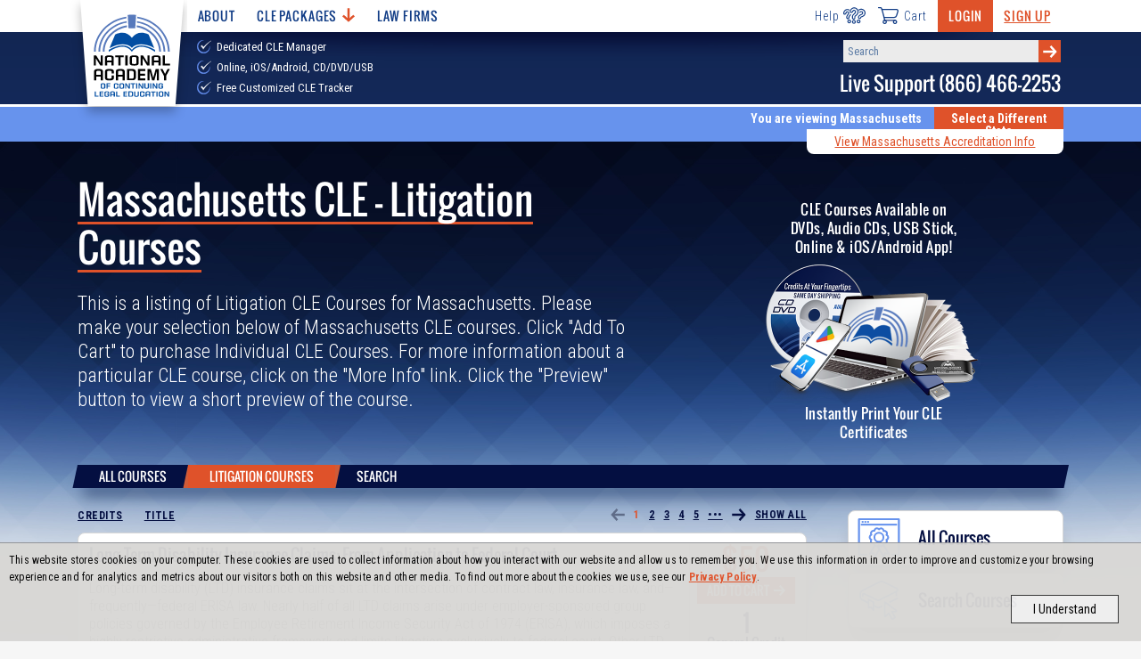

--- FILE ---
content_type: text/html; charset=utf-8
request_url: https://www.nacle.com/Massachusetts/MA-CLE/Courses/Litigation/
body_size: 28569
content:
<!DOCTYPE html>
<html lang="en" dir="ltr" xmlns:fb="http://ogp.me/ns/fb#" xmlns:og="http://ogp.me/ns#">



<head>
  <meta charset="utf-8">
  <title>NACLE | Massachusetts CLE Course Listing</title>
  <meta name="viewport" content="width=device-width, initial-scale=1, maximum-scale=2" />

  <meta name="description" content="This is a listing of CLE Courses available for MA attorneys. Our courses are available on CDs, DVDs, Online, USB Stick, and with iOS/Android App." />
  
  <link rel="canonical" href="https://www.nacle.com/Massachusetts/MA-CLE/Courses/Litigation/?showall=true" />
  <meta name="robots" content="noindex, follow" />

  



    <!-- CSS -->
    <link rel="stylesheet" href="/content/css/nacle.css?v=1.62">
    <!-- Fonts -->
    <link rel="preconnect" href="https://fonts.googleapis.com">
    <link rel="preconnect" href="https://fonts.gstatic.com" crossorigin>
    <link href="https://fonts.googleapis.com/css2?family=Oswald&family=Roboto+Condensed:wght@300;400;600;700;800;900&display=swap" rel="stylesheet">
    <link rel="shortcut icon" href="/assets/images/favicon.png" />


  <!-- Scripts -->
  
  <script src="https://ajax.googleapis.com/ajax/libs/jquery/3.6.0/jquery.min.js"></script>
  <script defer src="/content/js/CLEWebsite.min.js?v=1.30"></script>

  
    <!-- Global site tag (gtag.js) - Google Analytics & Google Adwords -->
  <script async src="https://www.googletagmanager.com/gtag/js?id=UA-3506318-1"></script>
  <script>
  window.dataLayer = window.dataLayer || [];
  function gtag() { dataLayer.push(arguments); }
  gtag('js', new Date());

  //Google Analytics config
  gtag('config', 'UA-3506318-1');
  //Google Adwords config
  gtag('config', 'AW-1072702088', { 'allow_enhanced_conversions':true } );
  </script>
  <!-- Bing Ad Tracking -->
  <script>(function (w, d, t, r, u) { var f, n, i; w[u] = w[u] || [], f = function () { var o = { ti: "4021004" }; o.q = w[u], w[u] = new UET(o), w[u].push("pageLoad") }, n = d.createElement(t), n.src = r, n.async = 1, n.onload = n.onreadystatechange = function () { var s = this.readyState; s && s !== "loaded" && s !== "complete" || (f(), n.onload = n.onreadystatechange = null) }, i = d.getElementsByTagName(t)[0], i.parentNode.insertBefore(n, i) })(window, document, "script", "//bat.bing.com/bat.js", "uetq");</script><noscript><img src="//bat.bing.com/action/0?ti=4021004&Ver=2" height="0" width="0" style="display:none; visibility: hidden;" /></noscript>



  
  
  <!--CourseList Page Ctrl-->
  <script src="/content/js/CourseListPage.min.js"></script>

  <script type="text/javascript">
    $(function ()
    {
      new CourseListPage('Nacle');
    });

  </script>


  
  



</head>


<body class="nacle notapp">
  <!-- Load the appropriate svg sprite sheet (must be called right after body) -->
<svg id="svgSprite" xmlns="http://www.w3.org/2000/svg">
  <defs><style>
          .cls-1 { fill: #fff; }
  </style></defs>
  <symbol viewBox="0 0 118.25 107.48" id="icon-arrow-right"><title>arrow-right</title><path d="M118.25,53.84,69.7,107.48l-13.79-13L85.19,62.34l-4.91.94H0V44.39H80.28l4.91.76L55.91,13,69.7,0Z" transform="translate(0 0)" /></symbol>
  <symbol viewBox="0 0 47.52 48.06" id="icon-book-with-arrow"><title>book-with-arrow</title><path d="M23.44,32a1,1,0,0,1-.89,0L18,29.75V26.19a1,1,0,0,0-.55-.89l-6-3.06a1,1,0,0,0-1.47.85v2.62L3.63,22.54A3,3,0,0,1,2,19.86V15.8a3,3,0,0,1,1.65-2.68L25.19,2.34a4,4,0,0,1,3.57,0L45,10.44a1,1,0,0,1,0,1.78L23.4,23a1,1,0,0,1-.88,0L5.83,15.09A2,2,0,0,0,3,16.9v3H5v-3l16.69,7.91a3,3,0,0,0,2.62,0L44,15v4h2V14a3,3,0,0,0-.13-5.29L29.66.58a6,6,0,0,0-5.37,0L2.74,11.36A5,5,0,0,0,0,15.83v4.06a5,5,0,0,0,2.76,4.47L10,28v5.14a1,1,0,0,0,1.15,1l2.45-.38,2.63,3.1a1,1,0,0,0,.77.35,1,1,0,0,0,.34-.06,1,1,0,0,0,.66-.94V32l3.65,1.83a3.07,3.07,0,0,0,2.69,0l4-2-.89-1.79ZM16,33.47,14.76,32a1,1,0,0,0-.76-.35h-.16L12,32V24.78l4,2Z" transform="translate(0.02 0.05)" /><rect x="35.96" y="22.91" width="11.54" height="2" transform="translate(-6.27 21.24) rotate(-26.57)" /><path d="M31.58,25.6a1,1,0,0,0-1-.08,1,1,0,0,0-.54.89v17a1.5,1.5,0,0,0,.86,1.41,1.55,1.55,0,0,0,1.68-.4l2.93-2.83,3.11,5.47a2,2,0,0,0,1.25.89,2.07,2.07,0,0,0,.5.06,2.41,2.41,0,0,0,1.28-.37l1.55-1a2.22,2.22,0,0,0,.86-2.94L41.34,39h3A1.79,1.79,0,0,0,46,37.59a1.75,1.75,0,0,0-.52-2Zm8,11.4a1,1,0,0,0-.86,1.5l3.57,6.19a.37.37,0,0,1-.18.26l-1.56,1c-.13.09-.25.07-.24.11l-3.72-6.57a1,1,0,0,0-.73-.49h-.14a1,1,0,0,0-.7.28l-3,2.91V28.4L43.89,37Z" transform="translate(0.02 0.05)" /></symbol>
  <symbol viewBox="0 0 43 43" id="icon-call"><title>call</title><path d="M38.1,38.82c-5.46,5.47-17.49,2.3-26.85-7.07S-1.29,10.36,4.18,4.9L6.41,2.67a4,4,0,0,1,5.65,0L16.3,6.91a4,4,0,0,1,0,5.65L12.06,16.8a39,39,0,0,0,6.17,8,39,39,0,0,0,8,6.17l4.24-4.24a4,4,0,0,1,5.65,0l4.24,4.24a4,4,0,0,1,0,5.65Z" fill="none" stroke="#1e3e81" stroke-linecap="round" stroke-linejoin="round" stroke-width="3" /></symbol>
  <symbol viewBox="0 0 35.14 29.11" id="icon-cart"><title>cart</title><path d="M1,1H4.55c.6,0,1.28.69,1.68,1.82C8.06,8.06,11.5,22.74,11.5,22.74" fill="none" stroke="#253d7d" stroke-linecap="round" stroke-linejoin="round" stroke-width="2" /><line x1="11.5" y1="22.74" x2="29.13" y2="22.74" fill="none" stroke="#253d7d" stroke-linecap="round" stroke-linejoin="round" stroke-width="2" /><path d="M10.58,17.67H28a4.24,4.24,0,0,0,3.81-3c.67-2,1.54-5.43,2.16-7.28A2.37,2.37,0,0,0,31.9,4.14H6.66" fill="none" stroke="#253d7d" stroke-linecap="round" stroke-linejoin="round" stroke-width="2" /><path d="M14.19,25.42a2.69,2.69,0,1,1-2.69-2.68A2.69,2.69,0,0,1,14.19,25.42Z" fill="none" stroke="#253d7d" stroke-linecap="round" stroke-linejoin="round" stroke-width="2" /><path d="M31.82,25.42a2.69,2.69,0,1,1-2.69-2.68A2.68,2.68,0,0,1,31.82,25.42Z" fill="none" stroke="#253d7d" stroke-linecap="round" stroke-linejoin="round" stroke-width="2" /></symbol>
  <symbol viewBox="0 0 53.73 49.25" id="icon-chat"><title>chat</title><path d="M49.26,24.62v16.8H4.47V14.55a2.24,2.24,0,0,1,2.24-2.24H16.79" transform="translate(0)" fill="none" stroke="#1e3e81" stroke-linecap="round" stroke-linejoin="round" stroke-width="2.22" /><path d="M1.11,41.42H52.62a0,0,0,0,1,0,0v2.24a4.48,4.48,0,0,1-4.48,4.48H5.59a4.48,4.48,0,0,1-4.48-4.48V41.42A0,0,0,0,1,1.11,41.42Z" fill="none" stroke="#1e3e81" stroke-linecap="round" stroke-linejoin="round" stroke-width="2.22" /><line x1="24.62" y1="44.78" x2="30.22" y2="44.78" fill="none" stroke="#1e3e81" stroke-linecap="round" stroke-linejoin="round" stroke-width="2.22" /><path d="M19,15.67V4.47a3.36,3.36,0,0,1,3.36-3.36H49.26a3.36,3.36,0,0,1,3.36,3.36V19a3.36,3.36,0,0,1-3.36,3.36h-9l-8.17,8.17a1.12,1.12,0,0,1-1.91-.79V22.38H25.74" transform="translate(0)" fill="none" stroke="#1e3e81" stroke-linecap="round" stroke-linejoin="round" stroke-width="2.22" /><path d="M28,39.18V36.26c0-3.12-6.46-4.92-9-4.92s-8.95,1.8-8.95,4.92v2.92" transform="translate(0)" fill="none" stroke="#1e3e81" stroke-linecap="round" stroke-linejoin="round" stroke-width="2.22" /><path d="M19,17.91a4.46,4.46,0,0,0-4.47,4.45v1.17a4.48,4.48,0,0,0,9,0V22.36A4.47,4.47,0,0,0,19,17.91Z" transform="translate(0)" fill="none" stroke="#1e3e81" stroke-linecap="round" stroke-linejoin="round" stroke-width="2.22" /><line x1="30.22" y1="12.31" x2="32.46" y2="12.31" fill="none" stroke="#1e3e81" stroke-linecap="round" stroke-linejoin="round" stroke-width="2.22" /><line x1="34.7" y1="12.31" x2="36.94" y2="12.31" fill="none" stroke="#1e3e81" stroke-linecap="round" stroke-linejoin="round" stroke-width="2.22" /><line x1="39.18" y1="12.31" x2="41.42" y2="12.31" fill="none" stroke="#1e3e81" stroke-linecap="round" stroke-linejoin="round" stroke-width="2.22" /></symbol>
  <symbol viewBox="0 0 46 43.28" id="icon-course-certificate"><title>course-certificate</title><path d="M45,0H1A1,1,0,0,0,0,1V40a1,1,0,0,0,1,1h9V39H2V2H44V39H37v2h8a1,1,0,0,0,1-1V1A1,1,0,0,0,45,0Z" transform="translate(0 0)" /><rect x="3" y="6" width="40" height="2" /><rect x="4" y="3" width="2" height="2" /><rect x="7" y="3" width="2" height="2" /><rect x="10" y="3" width="2" height="2" /><path d="M23,27a6,6,0,1,0-6-6A6,6,0,0,0,23,27Zm0-10a4,4,0,1,1-4,4A4,4,0,0,1,23,17Z" transform="translate(0 0)" /><path d="M29.19,29.22a3.74,3.74,0,0,0,2.8-1.5,3.79,3.79,0,0,0,.58-3.47A3.83,3.83,0,0,0,32.65,18a3.82,3.82,0,0,0-3.6-5.1h0a3.82,3.82,0,0,0-5.91-2,3.83,3.83,0,0,0-6,1.85,3.83,3.83,0,0,0-3.74,5A3.83,3.83,0,0,0,13.35,24a3.82,3.82,0,0,0,3.6,5.1,3.77,3.77,0,0,0,.34.8l-5,8.73a1,1,0,0,0,0,1,1,1,0,0,0,1,.44l3.29-.39,1.29,3a1,1,0,0,0,.86.61h.07a1,1,0,0,0,.86-.5l3.83-6.63,3.83,6.63a1,1,0,0,0,.87.5h.06a1,1,0,0,0,.86-.61l1.3-3,3.28.39a1,1,0,0,0,1-.44,1,1,0,0,0,0-1Zm-13.73-2.9a1.79,1.79,0,0,1-.12-1.9l.19-.36a1,1,0,0,0-.42-1.36l-.36-.18a1.81,1.81,0,0,1-1-1.64,1.77,1.77,0,0,1,1-1.62l.36-.17a1,1,0,0,0,.51-.58,1.08,1.08,0,0,0,0-.77l-.18-.36a1.77,1.77,0,0,1,.17-1.9,1.81,1.81,0,0,1,1.77-.71l.4.07a1,1,0,0,0,.75-.17,1,1,0,0,0,.41-.65l.07-.39a1.83,1.83,0,0,1,3.11-1l.28.29a1,1,0,0,0,1.42,0l.29-.28a1.83,1.83,0,0,1,3.08,1.05v.4a1,1,0,0,0,.39.66,1,1,0,0,0,.75.18l.4-.05a1.82,1.82,0,0,1,1.88,2.65l-.19.36a1,1,0,0,0,.42,1.36l.36.18a1.81,1.81,0,0,1,1,1.64,1.77,1.77,0,0,1-1,1.62l-.36.17a1,1,0,0,0-.51.58,1,1,0,0,0,0,.77l.18.36a1.77,1.77,0,0,1-.17,1.9,1.81,1.81,0,0,1-1.78.71l-.39-.07a1,1,0,0,0-.75.17A1,1,0,0,0,27,28l-.07.4a1.83,1.83,0,0,1-3.11,1h0l-.28-.29a1,1,0,0,0-.7-.31h0a1,1,0,0,0-.7.29l-.29.28a1.83,1.83,0,0,1-3.08-1v-.4a1,1,0,0,0-.4-.66,1,1,0,0,0-.74-.18l-.4.05a1.8,1.8,0,0,1-1.78-.75Zm3.41,13.82-.8-1.9a1,1,0,0,0-1-.6l-2,.25,3.79-6.56a3.93,3.93,0,0,0,.62.3,4,4,0,0,0,1.49.19l1.4,2.43Zm11-2.5a1,1,0,0,0-1,.6l-.81,1.9-5.19-9h.06a3.81,3.81,0,0,0,2.32.8,3.74,3.74,0,0,0,1.15-.18,4,4,0,0,0,1.49-.88l4.07,7Z" transform="translate(0 0)" /></symbol>
  <symbol viewBox="0 0 17.8 14.3" id="icon-eye-hide">
    <title>eye-hide</title>
    <style type="text/css">
      .eye-icon { fill: #838080; }
    </style>
    <g>
      <path class="eye-icon" d="M17.6,13.1L1,0.1C0.8-0.1,0.5,0,0.4,0.2v0L0.1,0.5C-0.1,0.7,0,1,0.2,1.1l16.6,13c0.2,0.2,0.5,0.1,0.6-0.1
		l0.3-0.3C17.9,13.5,17.8,13.3,17.6,13.1z" />
      <path class="eye-icon" d="M8.3,4.1L12,7C12,5.1,10.1,3.7,8.3,4.1z" />
      <path class="eye-icon" d="M9.6,10.2L5.8,7.2C5.8,9.1,7.7,10.6,9.6,10.2L9.6,10.2z" />
      <path class="eye-icon" d="M8.9,3.1c2.7,0,5.3,1.5,6.6,4c-0.3,0.6-0.7,1.2-1.2,1.7l1.1,0.8c0.6-0.6,1.1-1.3,1.5-2.1C17,7.3,17,7,16.8,6.7
		C15,2.9,10.1,0.7,6,2.3l1.3,1C7.8,3.2,8.4,3.1,8.9,3.1z" />
      <path class="eye-icon" d="M8.9,11.1c-2.7,0-5.3-1.5-6.6-4C2.6,6.5,3,6,3.5,5.5L2.5,4.6C1.9,5.3,1.4,6,1,6.7C0.9,7,0.9,7.3,1,7.5
		c1.9,3.9,6.7,6,10.8,4.4l-1.3-1C10,11.1,9.5,11.1,8.9,11.1z" />
    </g>
  </symbol>
  <symbol viewBox="0 0 17.8 14.3" id="icon-eye-show">
    <title>eye-show</title>
    <style type="text/css">
      .eye-icon { fill: #838080; }
    </style>
    <g>
      <path class="eye-icon" d="M11.9,8c-1.3,3.9-7,2.3-6-1.7C7.3,7,8.8,5.5,8,4.1C10.4,3.4,12.6,5.7,11.9,8z" />
      <path class="eye-icon" d="M11.9,8c-1.3,3.9-7,2.3-6-1.7C7.3,7,8.8,5.5,8,4.1C10.4,3.4,12.6,5.7,11.9,8z" />
      <path class="eye-icon" d="M16.8,6.7C13.5,0.2,4.3,0.2,1,6.7C0.9,7,0.9,7.3,1,7.5c3.3,6.5,12.5,6.5,15.8,0C17,7.3,17,7,16.8,6.7z
		 M8.9,11.1c-2.7,0-5.3-1.5-6.6-4c2.9-5.3,10.4-5.3,13.2,0C14.2,9.6,11.7,11.1,8.9,11.1z" />
      <path class="eye-icon" d="M11.9,8c-1.3,3.9-7,2.3-6-1.7C7.3,7,8.8,5.5,8,4.1C10.4,3.4,12.6,5.7,11.9,8z" />
    </g>
  </symbol>
  <symbol viewBox="0 0 46.22 46.22" id="icon-faq"><title>faq</title><path d="M33.7,26.11a11.06,11.06,0,0,1-7.59,7.59m0-21.18a11,11,0,0,1,7.59,7.59m-21.18,0a11.06,11.06,0,0,1,7.59-7.59m0,21.18a11,11,0,0,1-7.59-7.59" transform="translate(0)" fill="none" stroke="#1e3e81" stroke-linecap="round" stroke-linejoin="round" stroke-width="2.22" /><path d="M42.61,25.92A19.71,19.71,0,0,1,25.92,42.61m0-39A19.71,19.71,0,0,1,42.61,20.3m-39,0A19.71,19.71,0,0,1,20.3,3.61m0,39A19.71,19.71,0,0,1,3.61,25.92" transform="translate(0)" fill="none" stroke="#1e3e81" stroke-linecap="round" stroke-linejoin="round" stroke-width="2.22" /><rect x="20.11" y="32.11" width="6" height="13" rx="2" fill="none" stroke="#1e3e81" stroke-linecap="round" stroke-linejoin="round" stroke-width="2.22" /><rect x="32.11" y="20.11" width="13" height="6" rx="2" fill="none" stroke="#1e3e81" stroke-linecap="round" stroke-linejoin="round" stroke-width="2.22" /><rect x="1.11" y="20.11" width="13" height="6" rx="2" fill="none" stroke="#1e3e81" stroke-linecap="round" stroke-linejoin="round" stroke-width="2.22" /><rect x="20.11" y="1.11" width="6" height="13" rx="2" fill="none" stroke="#1e3e81" stroke-linecap="round" stroke-linejoin="round" stroke-width="2.22" /><path d="M2.11,12.11v-3a7,7,0,0,1,7-7h3" transform="translate(0)" fill="none" stroke="#1e3e81" stroke-linecap="round" stroke-linejoin="round" stroke-width="2.22" /><path d="M44.11,12.11v-3a7,7,0,0,0-7-7h-3" transform="translate(0)" fill="none" stroke="#1e3e81" stroke-linecap="round" stroke-linejoin="round" stroke-width="2.22" /><path d="M2.11,34.11v3a7,7,0,0,0,7,7h3" transform="translate(0)" fill="none" stroke="#1e3e81" stroke-linecap="round" stroke-linejoin="round" stroke-width="2.22" /><path d="M44.11,34.11v3a7,7,0,0,1-7,7h-3" transform="translate(0)" fill="none" stroke="#1e3e81" stroke-linecap="round" stroke-linejoin="round" stroke-width="2.22" /></symbol>
  <symbol viewBox="0 0 127.7 173.89" id="icon-feature-ribbon"><title>feature-ribbon</title><path class="cls-1" d="M282.23,334.72l-.06-.05,0,.07Z" transform="translate(-233.86 -334.06)" /><path class="cls-1" d="M256.9,347.57h-.07v.07Z" transform="translate(-233.86 -334.06)" /><path class="cls-1" d="M239.66,370.12l-.08,0,0,.08A1,1,0,0,1,239.66,370.12Z" transform="translate(-233.86 -334.06)" /><path class="cls-1" d="M310.62,334.13l0-.07-.06.05Z" transform="translate(-233.86 -334.06)" /><path class="cls-1" d="M336.45,345.93v-.08l-.07,0Z" transform="translate(-233.86 -334.06)" /><path class="cls-1" d="M361.5,395.21v.09l.06,0Z" transform="translate(-233.86 -334.06)" /><path class="cls-1" d="M354.61,367.75l0-.07-.08,0Z" transform="translate(-233.86 -334.06)" /><path class="cls-1" d="M346.56,410.47a5.81,5.81,0,0,1,1.49-7.27l8.47-6.79a1.29,1.29,0,0,0,.5-1.06,1.32,1.32,0,0,0-.54-1l-8.76-6.42a5.82,5.82,0,0,1-1.8-7.2l4.69-9.78a1.29,1.29,0,0,0,0-1.17,1.31,1.31,0,0,0-.94-.7l-10.67-2a5.83,5.83,0,0,1-4.76-5.7V350.51a1.34,1.34,0,0,0-.52-1.05,1.31,1.31,0,0,0-1.15-.22l-10.48,2.84a5.83,5.83,0,0,1-6.75-3.08l-4.73-9.77a1.32,1.32,0,0,0-.93-.72,1.3,1.3,0,0,0-1.13.3l-8.19,7.11a5.8,5.8,0,0,1-7.43.16l-8.49-6.75a1.32,1.32,0,0,0-2,.51l-4.3,10a5.82,5.82,0,0,1-6.62,3.36l-10.59-2.39a1.33,1.33,0,0,0-1.61,1.35l.45,10.84a5.82,5.82,0,0,1-4.51,5.9l-10.57,2.43a1.3,1.3,0,0,0-.91.74,1.32,1.32,0,0,0,0,1.17l5.11,9.57a5.82,5.82,0,0,1-1.5,7.27l-8.47,6.79a1.29,1.29,0,0,0-.49,1.06,1.27,1.27,0,0,0,.54,1l8.75,6.42a5.83,5.83,0,0,1,1.81,7.2l-4.58,9.55a1.5,1.5,0,0,0,0,1.35,1.47,1.47,0,0,0,1.08.81l10.24,1.89a6,6,0,0,1,4.92,5.9l0,10.42a1.52,1.52,0,0,0,1.92,1.47l10.07-2.73a6,6,0,0,1,7,3.19l4.54,9.38a1.51,1.51,0,0,0,1.07.83,1.47,1.47,0,0,0,1.3-.34l7.87-6.84a6,6,0,0,1,7.69-.16l8.15,6.49a1.53,1.53,0,0,0,2.35-.59l4.13-9.57a6,6,0,0,1,6.85-3.48l10.17,2.3a1.52,1.52,0,0,0,1.31-.32,1.53,1.53,0,0,0,.55-1.23l-.43-10.42a6,6,0,0,1,4.66-6.1L350.53,422a1.51,1.51,0,0,0,1.05-.86,1.48,1.48,0,0,0,0-1.35Z" transform="translate(-233.86 -334.06)" /><path class="cls-1" d="M338.36,445.64l.23.05v-.24Z" transform="translate(-233.86 -334.06)" /><path class="cls-1" d="M313.06,458.43l.19.15.09-.23Z" transform="translate(-233.86 -334.06)" /><path class="cls-1" d="M355.6,423.16l.24-.06-.12-.21Z" transform="translate(-233.86 -334.06)" /><path class="cls-1" d="M259,447.15v.24l.24-.06Z" transform="translate(-233.86 -334.06)" /><path class="cls-1" d="M284.73,459l.11.22L285,459Z" transform="translate(-233.86 -334.06)" /><path class="cls-1" d="M240.87,425.35l-.1.22.24,0C241,425.52,240.92,425.43,240.87,425.35Z" transform="translate(-233.86 -334.06)" /><path class="cls-1" d="M233.92,398l-.06,0,.06,0Z" transform="translate(-233.86 -334.06)" /><path class="cls-1" d="M336.56,446.62a6,6,0,0,1-3.26.18l-11.4-2.58-5.16,11.94,0,0a6.24,6.24,0,0,1-8.71,1.07l-8.91-7.08,19.24,54.35a.55.55,0,0,0,1,0l9.31-25.5,24.15,16.44c.42.29,1-.07.85-.51Z" transform="translate(-233.86 -334.06)" /><path class="cls-1" d="M290,457.65a6,6,0,0,1-3.93,1.48,7,7,0,0,1-4.77-2l-5.2-10.75a1.54,1.54,0,0,0-1.77-.81L263,448.61H263a7.34,7.34,0,0,1-2.9-.75l-17.86,50.48c-.16.45.45.81.86.5l23.8-17.39,8.42,26.11a.54.54,0,0,0,1,0l19.44-54.92Z" transform="translate(-233.86 -334.06)" /></symbol>
  <symbol viewBox="0 0 53.28 33.47" id="icon-hamburger"><title>hamburger</title><rect width="53.28" height="5" /><rect y="14.24" width="53.28" height="5" /><rect y="28.47" width="53.28" height="5" /></symbol>
  <symbol viewBox="0 0 64.62 47.6" id="icon-help"><title>help</title><circle cx="30.83" cy="42.04" r="4.05" fill="none" stroke="#1e3e81" stroke-linecap="round" stroke-linejoin="round" stroke-width="3" /><path d="M20,12.13A10.91,10.91,0,0,1,24.59,3.9a11.31,11.31,0,0,1,13.24-.5,11.5,11.5,0,0,1,1.7,17.73c-1.59,1.53-6,4.1-6,6v4.09c0,1.5-1.51,2.72-3.38,2.72s-3.38-1.22-3.38-2.72V25.76c0-3.65,5.53-7.5,7.72-9.71a4.33,4.33,0,0,0-.6-6.63,4.2,4.2,0,0,0-4.59-.1,5.47,5.47,0,0,0-2.42,3,3.68,3.68,0,0,1-3.49,2.57C21.53,14.86,20,13.64,20,12.13Z" fill="none" stroke="#1e3e81" stroke-linecap="round" stroke-linejoin="round" stroke-width="3" /><circle cx="44.34" cy="40.69" r="4.05" fill="none" stroke="#1e3e81" stroke-linecap="round" stroke-linejoin="round" stroke-width="3" /><path d="M45.47,7.48A13.58,13.58,0,0,1,47.93,6.2,11.21,11.21,0,0,1,60.34,9.09a10.43,10.43,0,0,1-2.73,16.3c-1.85,1-6.57,2.17-7,3.86l-.33,1.22c-.36,1.34-2.06,2.06-3.8,1.59s-2.84-2-2.47-3.3l.66-2.44c.89-3.27,7-5.32,9.53-6.75a3.93,3.93,0,0,0,1-6.09A4.17,4.17,0,0,0,51,12.24a5.1,5.1,0,0,0-3,2" fill="none" stroke="#1e3e81" stroke-linecap="round" stroke-linejoin="round" stroke-width="3" /><circle cx="17.31" cy="40.69" r="4.05" fill="none" stroke="#1e3e81" stroke-linecap="round" stroke-linejoin="round" stroke-width="3" /><path d="M21,21.2a11.5,11.5,0,0,1-.6,1c-1.12,1.63-4.52,4.68-4.18,6.32l.25,1.19c.28,1.31-.83,2.65-2.47,3s-3.19-.44-3.46-1.75l-.5-2.38c-.67-3.18,3.48-7.55,5-9.87A3.83,3.83,0,0,0,13.31,13a3.78,3.78,0,0,0-4,.76,4.86,4.86,0,0,0-1.59,3,3.28,3.28,0,0,1-2.59,2.88A2.78,2.78,0,0,1,1.62,18a9.65,9.65,0,0,1,2.52-8A10.22,10.22,0,0,1,15.68,7.08a8.59,8.59,0,0,1,.87.4" fill="none" stroke="#1e3e81" stroke-linecap="round" stroke-linejoin="round" stroke-width="3" /></symbol>
  <symbol viewBox="0 0 22 22" id="icon-info">
    <title>info</title>
    <style type="text/css">
      .icon { }
      .circle { }
    </style>
    <path class="icon" d="M11,0C4.9,0,0,4.9,0,11c0,2.3,0.7,4.4,2,6.3c0,1.3-0.7,2.6-1.7,3.4C0,20.9-0.1,21.3,0,21.6
	C0.1,21.9,0.4,22,0.7,22c2.3,0,3.7-0.4,5-1.4C7.3,21.6,9.1,22,11,22c6.1,0,11-4.9,11-11C22,4.9,17.1,0,11,0z" />
    <path class="circle" d="M3.4,17.2c0-0.2,0-0.4-0.1-0.6C2.1,15,1.5,13.1,1.5,11c0-5.3,4.3-9.6,9.6-9.6s9.6,4.3,9.6,9.6s-4.3,9.6-9.6,9.6
	c-1.8,0-3.5-0.5-5-1.4C5.9,19.1,5.7,19,5.6,19c-0.1,0-0.2,0-0.4,0.1c-0.1,0-0.1,0.1-0.2,0.1c-0.8,0.7-1.5,1.1-2.6,1.2
	C3.1,19.5,3.4,18.4,3.4,17.2z" />
    <path class="icon" d="M10.9,7.7c0.9,0,1.7-0.7,1.7-1.7c0-0.9-0.7-1.7-1.7-1.7C10,4.3,9.3,5.1,9.3,6C9.3,6.9,10,7.7,10.9,7.7z" />
    <polygon class="icon" points="12.4,17 13.6,17 13.6,16.1 12.4,16.1 12.4,8.6 12,8.6 9.6,8.6 8.4,8.6 8.4,9.6 9.6,9.6 9.6,16.1
	8.4,16.1 8.4,17 9.6,17 " />
  </symbol>
  <symbol viewBox="0 0 65.7 65.6" id="icon-loading-1">
    <title>loading-1</title>
    <style type="text/css">
      .load-icon-st0 { opacity: 0.88; }
      .load-icon-st1 { opacity: 0.14; }
      .load-icon-st2 { }
      .load-icon-st3 { opacity: 0.24; }
      .load-icon-st4 { opacity: 0.39; }
      .load-icon-st5 { opacity: 0.78; }
      .load-icon-st6 { opacity: 0.69; }
      .load-icon-st7 { opacity: 0.48; }
      .load-icon-st8 { opacity: 0.62; }
    </style>
    <g>
      <path class="load-icon-st0" d="M54.9,23.7c0.8,1.9,1.3,3.9,1.6,6l8.9-0.8c-0.4-3.1-1.2-6.1-2.4-9L54.9,23.7z" />
      <path class="load-icon-st1" d="M45.6,53c-1.8,1.1-3.7,2-5.6,2.6l2.3,8.7c3-0.9,5.8-2.2,8.4-3.9L45.6,53z" />
      <path class="load-icon-st2" d="M51.8,47.4c-1.3,1.7-2.8,3.2-4.4,4.4l5.1,7.3c2.4-1.8,4.7-4,6.6-6.6L51.8,47.4z" />
      <path class="load-icon-st3" d="M28.9,65.4l0.8-8.9c-2-0.3-4-0.8-6-1.6L19.9,63C22.8,64.3,25.9,65.1,28.9,65.4z" />
      <path class="load-icon-st4" d="M10.8,42C10,40,9.4,38,9.2,36l-8.9,0.8c0.4,3.1,1.2,6.1,2.4,9L10.8,42z" />
      <path class="load-icon-st3" d="M19.1,52.4c-0.9-0.6-1.7-1.3-2.4-1.9l-6.3,6.3c1.1,1,2.3,2,3.6,2.9c1.3,0.9,2.6,1.7,4,2.4l3.8-8.1
		C20.9,53.5,20,53,19.1,52.4z" />
      <path class="load-icon-st5" d="M46.5,13.3c0.9,0.6,1.7,1.3,2.4,1.9l6.3-6.3c-1.1-1-2.3-2-3.6-2.9c-1.3-0.9-2.6-1.7-4-2.4l-3.8,8.1
		C44.8,12.1,45.6,12.7,46.5,13.3z" />
      <path class="load-icon-st6" d="M33.8,9L34.6,0c-3.1-0.2-6.2,0.1-9.3,0.8l2.3,8.7C29.7,9.1,31.8,8.9,33.8,9z" />
      <path class="load-icon-st1" d="M31.8,56.7L31,65.6c3.1,0.2,6.2-0.1,9.3-0.8L38,56.1C36,56.6,33.9,56.8,31.8,56.7z" />
      <path class="load-icon-st7" d="M10.1,25.6c0.6-1.9,1.5-3.8,2.6-5.6l-7.3-5.1c-1.7,2.7-3.1,5.5-3.9,8.4L10.1,25.6z" />
      <path class="load-icon-st7" d="M9,33.9c-0.1-2.1,0.1-4.1,0.5-6.2l-8.7-2.3c-0.7,3.1-1,6.2-0.8,9.3L9,33.9z" />
      <path class="load-icon-st4" d="M15.2,48.9c-1.4-1.6-2.6-3.3-3.6-5.1l-8.1,3.8c1.4,2.7,3.2,5.3,5.3,7.6L15.2,48.9z" />
      <path class="load-icon-st8" d="M13.9,18.3c1.3-1.7,2.8-3.2,4.4-4.4l-5.1-7.3c-2.4,1.8-4.7,4-6.6,6.6L13.9,18.3z" />
      <path class="load-icon-st2" d="M55.6,40c-0.6,1.9-1.5,3.8-2.6,5.6l7.3,5.1c1.7-2.7,3.1-5.5,3.9-8.4L55.6,40z" />
      <path class="load-icon-st0" d="M56.7,31.8c0.1,2.1-0.1,4.1-0.5,6.2l8.7,2.3c0.7-3.1,1-6.2,0.8-9.3L56.7,31.8z" />
      <path class="load-icon-st5" d="M50.4,16.7c1.4,1.6,2.6,3.3,3.6,5.1l8.1-3.8c-1.4-2.7-3.2-5.3-5.3-7.6L50.4,16.7z" />
      <path class="load-icon-st6" d="M35.9,9.2c2,0.3,4,0.8,6,1.6l3.8-8.1c-2.9-1.2-5.9-2-9-2.4L35.9,9.2z" />
      <path class="load-icon-st8" d="M20,12.7c1.8-1.1,3.7-2,5.6-2.6l-2.3-8.7c-3,0.9-5.8,2.2-8.4,3.9L20,12.7z" />
    </g>
  </symbol>
  <symbol viewBox="0 0 54.4 61.6" id="icon-login"><title>login</title><polyline points="38 59.6 52.4 59.6 52.4 2 38 2" fill="none" stroke="#1e3e81" stroke-linecap="round" stroke-linejoin="round" stroke-width="4" /><polyline points="23.6 45.2 38 30.8 2 30.8" fill="none" stroke="#1e3e81" stroke-linecap="round" stroke-linejoin="round" stroke-width="4" /><line x1="23.6" y1="16.4" x2="38" y2="30.8" fill="none" stroke="#1e3e81" stroke-linecap="round" stroke-linejoin="round" stroke-width="4" /></symbol>
  <symbol viewBox="0 0 53 49" id="icon-mobile-chat"><title>mobile-chat</title><path d="M20.5,1.5C10,1.5,1.5,8.79,1.5,17.79a14.59,14.59,0,0,0,3,8.72,5.41,5.41,0,0,1-2,7.25,9,9,0,0,0,8.36-2,21.28,21.28,0,0,0,9.72,2.31c10.49,0,19-7.29,19-16.28S31,1.5,20.5,1.5Z" fill="none" stroke="#253d7d" stroke-linecap="round" stroke-linejoin="round" stroke-width="3" /><path d="M49,41.13a12.31,12.31,0,0,0,2.5-7.34c0-6.48-5.24-11.89-12.28-13.33-1.49,7.72-9.29,13.61-18.72,13.61-.33,0-.66,0-1,0,.16,7.46,7.24,13.46,16,13.46a17.89,17.89,0,0,0,8.18-2,7.59,7.59,0,0,0,7,1.69A4.57,4.57,0,0,1,49,41.13Z" fill="none" stroke="#253d7d" stroke-linecap="round" stroke-linejoin="round" stroke-width="3" /></symbol>
  <symbol viewBox="0 0 35.17 30.29" id="icon-mobile-signup"><title>mobile-signup</title><path d="M26.4,12.75a8.74,8.74,0,0,0-5.63,2.05,14.18,14.18,0,0,0-2.4-1,7.56,7.56,0,1,0-8.55,0A14.12,14.12,0,0,0,0,27.21a1,1,0,0,0,1,1H20.74A8.77,8.77,0,1,0,26.4,12.75ZM8.54,7.56a5.56,5.56,0,1,1,5.56,5.55A5.56,5.56,0,0,1,8.54,7.56ZM19,26.21H2a12.08,12.08,0,0,1,17.31-9.89A8.72,8.72,0,0,0,19,26.21Zm12.48-3.7H27.41V26.8H25.49V22.51H21.42V20.67h4.07V16.42h1.92v4.25h4.07Z" fill="#cf5b38" /></symbol>
  <symbol viewBox="0 0 130.25 130.25" id="icon-preview"><title>preview</title><path d="M89.05,66.9,55.38,41.63c-1-.77-2.33.2-2.33,1.76V93.86c0,1.56,1.3,2.54,2.33,1.76L89.05,70.4A2.37,2.37,0,0,0,89.19,67Z" transform="translate(-0.03 -0.03)" fill="#cf5b38" /><path d="M65.15,130.28a65.13,65.13,0,1,1,46.07-19A65,65,0,0,1,65.15,130.28ZM65.15,8a57.14,57.14,0,1,0,40.43,16.71A57,57,0,0,0,65.15,8Z" transform="translate(-0.03 -0.03)" fill="#cf5b38" /></symbol>
  <symbol viewBox="0 0 53.84 40.32" id="icon-webinar"><title>webinar</title><path d="M50.54,32.55h-2V3.26A1.26,1.26,0,0,0,47.29,2H6.71A1.26,1.26,0,0,0,5.46,3.26V32.55h-2V3.26A3.26,3.26,0,0,1,6.71,0H47.29a3.26,3.26,0,0,1,3.25,3.26Z" transform="translate(-0.08 0)" fill="#314f99" /><path d="M48.41,40.32H5.59A5.51,5.51,0,0,1,.08,34.81V32.55a1,1,0,0,1,1-1H21.36a1,1,0,0,1,.56.17l3.13,2.09H30l2-2a1,1,0,0,1,.71-.3H52.92a1,1,0,0,1,1,1v2.26A5.51,5.51,0,0,1,48.41,40.32ZM2.09,33.56v1.25a3.51,3.51,0,0,0,3.5,3.51H48.41a3.51,3.51,0,0,0,3.5-3.51V33.56H33.05l-2,2a1,1,0,0,1-.71.29H24.75a1,1,0,0,1-.55-.17l-3.14-2.08Z" transform="translate(-0.08 0)" fill="#314f99" /><path d="M43.9,27.92H24.75a1,1,0,0,1-1-1V24.67h2v1.24H42.9V8.77H25.75v6.88h-2V7.77a1,1,0,0,1,1-1H43.9a1,1,0,0,1,1,1V26.91A1,1,0,0,1,43.9,27.92Z" transform="translate(-0.08 0)" fill="#314f99" /><path d="M14.6,15.52h-.13a4.6,4.6,0,0,1-4.25-4.92V9.37a4.6,4.6,0,0,1,4.32-4.86h.13A4.61,4.61,0,0,1,17.88,6.1,4.54,4.54,0,0,1,19,9.44v1.22a4.6,4.6,0,0,1-4.33,4.86Zm0-9a2.59,2.59,0,0,0-2.37,2.74s0,.1,0,.12v1.29a2.61,2.61,0,0,0,.61,2,2.58,2.58,0,0,0,1.76.89A2.59,2.59,0,0,0,17,10.78V9.37a2.61,2.61,0,0,0-2.4-2.86Z" transform="translate(-0.08 0)" fill="#314f99" /><path d="M21.24,29.17h-2V22.41a1,1,0,0,1,1-1H27c2.06,0,3.15-.78,3.43-2.5h-17A3.53,3.53,0,0,0,10,22.42v6.75H8V22.41a5.53,5.53,0,0,1,5.51-5.51h18a1,1,0,0,1,1,1c0,3.5-2,5.51-5.51,5.51H21.24Z" transform="translate(-0.08 0)" fill="#314f99" /></symbol>
</svg>

  <div id="fb-root"></div>
  <script>
    (function (d, s, id)
    {
      var js, fjs = d.getElementsByTagName(s)[0];
      if (d.getElementById(id)) return;
      js = d.createElement(s); js.id = id;
      js.src = "//connect.facebook.net/en_US/all.js#xfbml=1";
      fjs.parentNode.insertBefore(js, fjs);
    }(document, 'script', 'facebook-jssdk'));
  </script>


  
    <script defer src="/_newjs/cookies-notify.js"></script>
  <div class="cookie-notification" id="cookie-notification-div">
    <div class="cookie-wrapper">
      <div class="cookie-stat-left">

        
        <p>
          This website stores cookies on your computer. These cookies are used to collect information about how you interact with our website and allow us to remember you.
          We use this information in order to improve and customize your browsing experience and for analytics and metrics about our visitors both on this website and other media.
          To find out more about the cookies we use, see our <a href="https://www.nacle.com/Terms-And-Conditions">Privacy Policy</a>.
        </p>

      </div>
      <div class="cookie-stat-right">
        <button type="button" id="accept-cookies" data-posturl="https://www.nacle.com/Home/CookiesAccepted">I Understand</button>
      </div>
      <div class="clr"></div>
    </div>
  </div>


  
  

  
  


<header class="site-header">





  
  <div class="imgpreloadhidden">
    <img src="/content/img/nacle/nav-dropdown-accent.png" />
  </div>


    <div class="full-width-block site-nav-block desktop">
      <div class="container with-gutter">

        <a href="https://www.nacle.com/" class="site-logo" title="Back to the homepage">
          <img src="/content/img/nacle/nacle-desktop-logo.svg" alt="National Academy of Continuing Legal Education">
        </a>

          <nav class="primary-nav" role="navigation" aria-label="NACLE Header">
            <ul>
              <li><a href="https://www.nacle.com/About-Nacle">About</a></li>
              <li class="has-submenu">
                <button type="button" class="" aria-expanded="false" aria-controls="id_5431236">CLE Packages<svg class="icon right arrow-right" aria-labelledby="id_9737322"><title id="id_9737322">CLE Packages Arrow</title><use xlink:href="#icon-arrow-right" /></svg></button>
                <ul class="nav-dropdown" id="id_5431236" aria-label="CLE Packages & Options">
                  <li><a href="https://www.nacle.com/Massachusetts/MA-CLE/Instant-Bundles/">Instant Bundles</a></li>
                  <li><a href="https://www.nacle.com/Massachusetts/MA-CLE/Courses/">Individual Courses</a></li>
                  <li><a href="https://www.nacle.com/Massachusetts/MA-CLE/Custom-Bundle/">Custom Bundles</a></li>
                  <li><a href="https://www.nacle.com/Massachusetts/MA-CLE/Unlimited-CLE">Unlimited Subscriptions</a></li>



                  <li><a href="https://www.nacle.com/Massachusetts/MA-CLE/">All Buying Options</a></li>
                  <li><a href="https://www.nacle.com/Massachusetts/MA-CLE/#clerules" class="special">CLE Rules</a></li>
                </ul>
              </li>
              <li><a href="https://www.nacle.com/Buy-Online-CLE-Law-Firms">Law Firms</a></li>
              
            </ul>
          </nav>

          <div>
              <nav class="tertiary-nav" role="navigation">
                <ul>
                    <li><a href="https://www.nacle.com/Login" class="highlighted">Login</a></li>
                      <li><a href="https://www.nacle.com/CreateAccount" class="link-style">Sign Up</a></li>
                </ul>
              </nav>
              <nav class="secondary-nav" role="navigation">
                <ul>
                  <li class="has-submenu">
                    <button type="button" aria-controls="id_ocjijhe763u32" aria-expanded="false">Help<svg class="icon right help" aria-labelledby="id_fsdp83ur"><title id="id_fsdp83ur">Help</title><use xlink:href="#icon-help" /></svg></button>
                    <div class="nav-dropdown help-dropdown" id="id_ocjijhe763u32">
                      <button type="button" class="live-support" data-toggle="modal" data-target="#livechat-modal-div" title="Live Support (866) 466-2253">Live Support<br><span>(866) 466-2253</span></button>
                      <button type="button" class="chat" data-toggle="modal" data-target="#livechat-modal-div"><svg class="icon" aria-labelledby="id_7jh76t434"><title id="id_7jh76t434">Chat With Us</title><use xlink:href="#icon-chat" /></svg>Chat With Us</button>
                      <a href="https://www.nacle.com/Frequently-Asked-Questions" class="faq"><svg class="icon" aria-labelledby="id_98oj8yu33"><title id="id_98oj8yu33">FAQ</title><use xlink:href="#icon-faq" /></svg>FAQ</a>
                    </div>
                  </li>

                    <li>
                      <a href="https://www.nacle.com/Shopping-Cart">
                        <span class="cart-icon-container">
                          <svg class="icon left cart" aria-labelledby="id_9iu3iu324"><title id="id_9iu3iu324">Cart</title><use xlink:href="#icon-cart" /></svg>                        </span>Cart
                      </a>
                    </li>

                </ul>
              </nav>
            </div>

      </div>
    </div>
      <div class="full-width-block search-and-support-block">
        <div class="container with-gutter">
          <ul class="header-benefits-list">
            <li>Dedicated CLE Manager</li>

            <li>Online, iOS/Android, CD/DVD/USB</li>
            <li>Free Customized CLE Tracker</li>
          </ul>
          <div class="site-search">
            <form action="https://www.nacle.com/Massachusetts/MA-CLE/Courses/" method="get">
              <label for="txtSearchSite" class="hidden">Search Term</label>
              <input type="text" id="txtSearchSite" placeholder="Search" name="SearchField" value="">
              <input type="hidden" name="navsearch" value="True" />
              <button class="button" type="submit"><svg class="icon arrow-right" aria-labelledby="id_89fihuyt23"><title id="id_89fihuyt23">Right Arrow</title><use xlink:href="#icon-arrow-right" /></svg></button>
            </form>
          </div>
          <div class="phone-support">
            <button type="button" data-toggle="modal" data-target="#livechat-modal-div">Live Support (866) 466-2253</button>
          </div>
        </div>
      </div>





    <div class="full-width-block site-nav-block mobile">
      <nav class="primary-nav" role="navigation" aria-label="NACLE Header">
        <ul>


            <li class="signup"><a href="https://www.nacle.com/CreateAccount"><svg class="icon signup" aria-labelledby="id_9897uh4u3d"><title id="id_9897uh4u3d">Signup</title><use xlink:href="#icon-mobile-signup" /></svg>Signup</a></li>

          <li>
            <a href="https://www.nacle.com/Shopping-Cart">
              <svg class="icon cart" aria-labelledby="id_lkfjdoi443"><title id="id_lkfjdoi443"></title><use xlink:href="#icon-cart" /></svg>Cart
            </a>
          </li>

          <li><a href="tel:866-466-2253"><svg class="icon call" aria-labelledby="id_dosjy4lj42"><title id="id_dosjy4lj42">Call Us</title><use xlink:href="#icon-call" /></svg>Call</a></li>

        </ul>
      </nav>
      <a href="https://www.nacle.com/" class="site-logo" title="Back to the homepage">
        <img src="/content/img/nacle/nacle-desktop-logo.svg" alt="National Academy of Continuing Legal Education">
      </a>
      <nav class="primary-nav" role="navigation" aria-label="NACLE Header">
        <ul>
          <li><button type="button" data-toggle="modal" data-target="#livechat-modal-div"><svg class="icon chat" aria-labelledby="id_jpo497rh34"><title id="id_jpo497rh34">Chat</title><use xlink:href="#icon-mobile-chat" /></svg>Chat</button></li>

            <li><a href="https://www.nacle.com/Login"><svg class="icon login" aria-labelledby="id_9ojjhjkh43"><title id="id_9ojjhjkh43">Login</title><use xlink:href="#icon-login" /></svg>Login</a></li>
          
          <li><button type="button" data-toggle="modal" data-target=".mobile-menu" aria-controls="mobile-menu-div"><svg class="icon menu menu-button" aria-labelledby="id_89jhk3i7g3dc"><title id="id_89jhk3i7g3dc">Menu</title><use xlink:href="#icon-hamburger" /></svg>Menu</button></li>
        </ul>
      </nav>
    </div>

  <div class="modal menu-modal mobile-menu" role="dialog" tabindex="-1" id="mobile-menu-div">
    <button type="button" class="close button">X</button>
    <div class="modal-content wrapper-mobile-menu">
      <div class="">


        <div class="site-search">
          <form action="https://www.nacle.com/Massachusetts/MA-CLE/Courses/" method="get">
            <label for="txtSearchSiteMobile" class="hidden">Search Term</label>
            <input type="text" placeholder="Search" name="SearchField" id="txtSearchSiteMobile" value="">
            <input type="hidden" name="navsearch" value="True" />
            <button class="button" type="submit"><svg class="icon right arrow-right" aria-labelledby="id_niut2iuh3"><title id="id_niut2iuh3">Right Arrow</title><use xlink:href="#icon-arrow-right"></use></svg></button>
          </form>
        </div>
        <nav class="navigation-mobile" role="navigation">
          <ul>
            <li><a href="https://www.nacle.com/About-Nacle">About</a></li>
            <li class="with-dropdown">
              <a href="https://www.nacle.com/Massachusetts/MA-CLE/" class="with-dropdown">CLE Packages</a>
              <ul class="nav-dropdown">
                <li><a href="https://www.nacle.com/Massachusetts/MA-CLE/Instant-Bundles/">Instant Bundles</a></li>
                <li><a href="https://www.nacle.com/Massachusetts/MA-CLE/Courses/">Individual Courses</a></li>
                <li><a href="https://www.nacle.com/Massachusetts/MA-CLE/Custom-Bundle/">Custom Bundles</a></li>



                <li><a href="https://www.nacle.com/Massachusetts/MA-CLE/Unlimited-CLE">Unlimited CLE</a></li>
                



                <li><a href="https://www.nacle.com/Massachusetts/MA-CLE/">All Buying Options</a></li>
                <li><a href="https://www.nacle.com/Massachusetts/MA-CLE/#clerules" class="special">CLE Rules</a></li>
              </ul>
            </li>
            <li><a href="https://www.nacle.com/Buy-Online-CLE-Law-Firms">Law Firms</a></li>
            
            <li>
              <a href="tel:866-466-2253">
                <svg class="icon call" aria-labelledby="id_80euij33"><title id="id_80euij33">Call Us</title><use xlink:href="#icon-call" /></svg><span>
                  Live Support <br>
                  866-466-2253
                </span>
              </a>
            </li>
            <li><button type="button" data-toggle="modal" data-target="#livechat-modal-div"><svg class="icon chat" aria-labelledby="id_j973huiy22"><title id="id_j973huiy22">Chat</title><use xlink:href="#icon-mobile-chat" /></svg><span>Chat</span></button></li>
            <li><a href="https://www.nacle.com/Frequently-Asked-Questions"><svg class="icon" aria-labelledby="id_kujy32uj32"><title id="id_kujy32uj32">FAQ</title><use xlink:href="#icon-faq" /></svg>FAQ</a></li>
            <li>
              <a href="https://www.nacle.com/Shopping-Cart">
                <svg class="icon cart" aria-labelledby="id_hg6221"><title id="id_hg6221">Cart</title><use xlink:href="#icon-cart" /></svg><span>Cart</span>
              </a>
            </li>

              <li><a href="https://www.nacle.com/Login"><svg class="icon login" aria-labelledby="id_09oiyhw"><title id="id_09oiyhw">Login</title><use xlink:href="#icon-login" /></svg><span>Login</span></a></li>
              <li><a href="https://www.nacle.com/CreateAccount"><svg class="icon signup" aria-labelledby="id_9oihj2h222"><title id="id_9oihj2h222">Signup</title><use xlink:href="#icon-mobile-signup" /></svg><span>Signup</span></a></li>

          </ul>


            <div class="select-state">
              <a href="https://www.nacle.com/CLE/Courses/Litigation/" class="modal-map">Select Different State</a>
            </div>

        </nav>
      </div>
    </div>
  </div>
</header>





  
  


  <nav class="state-nav">
    <div class="container clear-float">
      <div class="row">
        <div class="col-12">

          <div class="select state-selector-container">
            <span class="selectLabel" id="currentState">
              <a href="https://www.nacle.com/Massachusetts/MA-CLE/">You are viewing <span class="statename">Massachusetts</span><span class="stateabbrev">MA</span></a>            </span>

            <div class="selectWrapper">
              <div class="selectNative">
                <a href="https://www.nacle.com/CLE/Courses/Litigation/" class="btnSelectState modal-map">Select a Different State</a>
              </div>

            </div>

          </div>

            <div class="accreditation-info">
              <button type="button" class="triggerbtn" aria-controls="accred-details-dropdown" aria-expanded="false">View Massachusetts Accreditation Info</button>
              <div class="details" id="accred-details-dropdown">
                <h3 class="headline">Massachusetts Accreditation Info</h3>
                <p>
                  CLE is voluntary for Massachusetts attorneys.
                  To view our full accreditation details please <button type="button" class="link link-b nowrap modal-accreditation" data-toggle="modal" data-target="#accreditation-details-modal-div">Click Here</button>.
                </p>
              </div>
            </div>
            <script>
              $(function(){
                var $accredTab = $('nav.state-nav .accreditation-info');
                $accredTab.find('button.triggerbtn').click(function ()
                {
                  $accredTab.toggleClass('open');
                  $(this).attr('aria-expanded', $('#accred-details-dropdown').is(':visible'));
                });

                //Close the div when clickng away
                $('body').click(function (evt)
                {
                  var $clickedEl = $(evt.target);
                  if ($accredTab.hasClass('open') && $clickedEl.closest('nav.state-nav .accreditation-info').length == 0 && $clickedEl.closest('.modal').length == 0)
                    $accredTab.removeClass('open');
                });

              });
            </script>

        </div>
      </div>
    </div>
  </nav>


  <div id="accreditation-details-modal-div" class="modal">
    <div class="modal-content clerules-and-faq">
      <button type="button" class="close close-modal button" aria-label="Close">X</button>
      <h1>Accreditation and CLE Rules for Massachusetts</h1>
      <p>
Massachusetts attorneys may take NACLE courses with our DVDs, Audio CDs, USB Stick, Online, and iOS/Android App formats. CLE is voluntary for MA attorneys. 
</p>
      <p>
<strong>Massachusetts Bar Association</strong><br />
20 West St.<br />
Boston, MA 02111-1204 <br />
Phone: (617) 338-0500<br />
<a href="https://www.massbar.org/education" class="blank">https://www.massbar.org/education</a>
</p>
    </div>
  </div>




  
  







<main id="course-listing-page" class="main-content" data-hidecartonpageload="True">
  <div class="container">
    <section class="row page-hero bundle-hero">
      <div class="col-7">
        <h1 class="page-title underlined">
          Massachusetts CLE - Litigation Courses
        </h1>
          <p class="page-description">
            This is a listing of Litigation CLE Courses for Massachusetts.
            Please make your selection below of Massachusetts CLE courses. 
            Click &quot;Add To Cart&quot; to purchase Individual CLE Courses. For more information about a particular CLE course, click on the "More Info" link.
            Click the "Preview" button to view a short preview of the course.
          </p>

      </div>

        <div class="col-4">
          

<div class="media-promo">



  <p>CLE Courses Available on DVDs, Audio CDs, USB Stick, Online &amp; iOS/Android App!</p>
  <img class="course-media-image cds" src="/content/img/nacle/course-media-options-cds-11.png" alt="Course Media Options" />
  <p>Instantly Print Your CLE Certificates</p>
</div>
        </div>
    </section>
  </div>


    <div class="container hidden-small">
      <div class="desktop-course-nav-a">


        <div class="row">
          <ul class="col-12 tab-filter-list">


            <li>
              <a href="https://www.nacle.com/Massachusetts/MA-CLE/Courses/">All Courses</a>
            </li>

              <li class="active">
                <a href="https://www.nacle.com/Massachusetts/MA-CLE/Courses/Litigation/">Litigation Courses</a>
              </li>

            <li><button type="button" class="search-button">Search</button></li>
          </ul>
        </div>

      </div>
    </div>

  <div class="container with-gutter hidden-large">
    <div class="mobile-course-nav">
      <button type="button" class="button filter" data-toggle="modal" data-target="#mobile-course-filter-modal">Filter</button>

      <a href="https://www.nacle.com/Massachusetts/MA-CLE/Courses/" class="button all-courses">All Courses</a>
    </div>
  </div>


  <div class="container">
    <div class="row">
      <div class="col-9">
        <section class="course-listing">
          <div class="desktop-course-nav-b hidden-small">
            <div class="course-listing-secondary-nav">
              <ul class="secondary-filter">
                <li><a href="https://www.nacle.com/Massachusetts/MA-CLE/Courses/Litigation/?sort=Credits">Credits</a></li>
                <li><a href="https://www.nacle.com/Massachusetts/MA-CLE/Courses/Litigation/?sort=Title">Title</a></li>
              </ul>

              <div class="pagination">
                



  <a href="https://www.nacle.com/Massachusetts/MA-CLE/Courses/Litigation/?pageNumber=1" class="disabled"><svg class="icon arrow-left" aria-label="Left Pagination Arrow"><title>Left Pagination Arrow</title><use xlink:href="#icon-arrow-right" /></svg></a>
    <a href="https://www.nacle.com/Massachusetts/MA-CLE/Courses/Litigation/?pageNumber=1" class="active">1</a>
    <a href="https://www.nacle.com/Massachusetts/MA-CLE/Courses/Litigation/?pageNumber=2" class="">2</a>
    <a href="https://www.nacle.com/Massachusetts/MA-CLE/Courses/Litigation/?pageNumber=3" class="">3</a>
    <a href="https://www.nacle.com/Massachusetts/MA-CLE/Courses/Litigation/?pageNumber=4" class="">4</a>
    <a href="https://www.nacle.com/Massachusetts/MA-CLE/Courses/Litigation/?pageNumber=5" class="">5</a>
    <a href="https://www.nacle.com/Massachusetts/MA-CLE/Courses/Litigation/?pageNumber=6" class="ellipses">•••</a>
  <a href="https://www.nacle.com/Massachusetts/MA-CLE/Courses/Litigation/?pageNumber=2"><svg class="icon arrow-right" aria-label="Right Pagination Arrow"><title>Right Pagination Arrow</title><use xlink:href="#icon-arrow-right" /></svg></a>

  <a href="https://www.nacle.com/Massachusetts/MA-CLE/Courses/Litigation/?showall=true">Show All</a>

              </div>

            </div>
          </div>


          <div class="search-tab" id="CourseListSearchTab">
            <form action="https://www.nacle.com/Massachusetts/MA-CLE/Courses/" class="search-form" method="get">
              <label for="txtSearchCourses" class="hidden">Search Courses</label>
              <input type="text" placeholder="Enter keyword, title, presenter or phrase" name="searchfield" id="txtSearchCourses">
              <button type="submit" class="button">Search Courses<svg class="icon right arrow-right" aria-labelledby="id_fuih8ys id_do8iu21"><title id="id_fuih8ys">Right Arrow</title><desc id="id_do8iu21">Search Courses</desc><use xlink:href="#icon-arrow-right" /></svg></button>
            </form>
          </div>


          


<ul class="card-list course-list">
  <li class="card course-card">
    <div class="main">
      <div class="course-description">
        <h3 class="course-title course-title-nacle">

          <a href="https://www.nacle.com/Massachusetts/MA-CLE/Courses/Litigation/Long-Term-Disability-Insurance-Claims-From-Application-to-Federal-Court-2883">Long-Term Disability Insurance Claims: From Application to Federal Court</a>
        </h3>
        <p class="course-description">
          <span class="text line-clamp">Long-term disability (LTD) insurance claims sit at the intersection of contract law, insurance law, and—frequently—federal ERISA law. Nearly half of all LTD claims arise under employer-sponsored group policies governed by the Employee Retirement Income Security Act of 1974 (ERISA), which imposes a highly restrictive administrative framework and limits litigation exclusively to federal court. Other LTD matters involve individual policies commonly purchased by professionals, as well as associati...</span>
                    <a href="https://www.nacle.com/Massachusetts/MA-CLE/Courses/Litigation/Long-Term-Disability-Insurance-Claims-From-Application-to-Federal-Court-2883" class="nowrap">More Info</a>
        </p>
      </div>
      <div class="course-details">
        <div class="course-price">$50</div>
        <form method="post" action="https://www.nacle.com/CourseList/AddOrRemoveCourse" class="add-to-cart">
          <button type="submit" class="button small">
            <span class="txt"></span><svg class="icon right arrow-right" aria-labelledby="id_899si7i22-2883"><title id="id_899si7i22-2883">Right Arrow</title><use xlink:href="#icon-arrow-right" /></svg>
          </button>
          <input type="hidden" name="Add" value="true" />
          <input type="hidden" name="CourseId" value="2883" />
          <input type="hidden" name="WebinarId" />
          <input type="hidden" name="State" value="Massachusetts" />
        </form>
        
  <div class="credit-count">1<span class="credit-type">General Credit</span></div>





          <button class="button tertiary course-preview nowrap" type="button" data-preview-url="https://www.nacle.com/Massachusetts/MA-CLE/Courses/Litigation/Long-Term-Disability-Insurance-Claims-From-Application-to-Federal-Court-2883">
            <svg class="icon left play" aria-labelledby="id_9029ui2h2-2883"><title id="id_9029ui2h2-2883">Preview icon</title><use xlink:href="#icon-preview" /></svg>Preview
          </button>
      </div>
    </div>
  </li>
  <li class="card course-card">
    <div class="main">
      <div class="course-description">
        <h3 class="course-title course-title-nacle">

          <a href="https://www.nacle.com/Massachusetts/MA-CLE/Courses/Litigation/The-Evolution-and-Devolution-of-Civility-2881">The Evolution and Devolution of Civility</a>
        </h3>
        <p class="course-description">
          <span class="text line-clamp">This CLE program examines the evolving role of civility in the legal profession and the increasing attention courts and regulators are paying to attorney conduct. As concerns about incivility in litigation, motion practice, discovery, and courtroom advocacy have grown, courts have turned to disciplinary authorities and professionalism rules to address conduct that undermines the administration of justice. The effectiveness of these efforts, however, has been uneven, particularly in large juris...</span>
                    <a href="https://www.nacle.com/Massachusetts/MA-CLE/Courses/Litigation/The-Evolution-and-Devolution-of-Civility-2881" class="nowrap">More Info</a>
        </p>
      </div>
      <div class="course-details">
        <div class="course-price">$50</div>
        <form method="post" action="https://www.nacle.com/CourseList/AddOrRemoveCourse" class="add-to-cart">
          <button type="submit" class="button small">
            <span class="txt"></span><svg class="icon right arrow-right" aria-labelledby="id_899si7i22-2881"><title id="id_899si7i22-2881">Right Arrow</title><use xlink:href="#icon-arrow-right" /></svg>
          </button>
          <input type="hidden" name="Add" value="true" />
          <input type="hidden" name="CourseId" value="2881" />
          <input type="hidden" name="WebinarId" />
          <input type="hidden" name="State" value="Massachusetts" />
        </form>
        
  <div class="credit-count">1<span class="credit-type">Ethics Credit</span></div>





          <button class="button tertiary course-preview nowrap" type="button" data-preview-url="https://www.nacle.com/Massachusetts/MA-CLE/Courses/Litigation/The-Evolution-and-Devolution-of-Civility-2881">
            <svg class="icon left play" aria-labelledby="id_9029ui2h2-2881"><title id="id_9029ui2h2-2881">Preview icon</title><use xlink:href="#icon-preview" /></svg>Preview
          </button>
      </div>
    </div>
  </li>
  <li class="card course-card">
    <div class="main">
      <div class="course-description">
        <h3 class="course-title course-title-nacle">

          <a href="https://www.nacle.com/Massachusetts/MA-CLE/Courses/Litigation/Service-Therapy-Emotional-Support-and-Courtroom-Animals-Laws-Practices-and-Polic-2863">Service, Therapy, Emotional Support, and Courtroom Animals: Laws, Practices, and Policies</a>
        </h3>
        <p class="course-description">
          <span class="text line-clamp">Animals provide humans with a variety of support.  Some of the most common are service animals, therapy animals, emotional support animals, and courtroom animals. Each of these are separate and distinct both in terms of the services they provide and the laws and regulations that apply.



The purpose of this CLE program is to identify each of the types of animals that provide support, the laws and regulations that apply, common practices in the use of these services, and public policy cons...</span>
                    <a href="https://www.nacle.com/Massachusetts/MA-CLE/Courses/Litigation/Service-Therapy-Emotional-Support-and-Courtroom-Animals-Laws-Practices-and-Polic-2863" class="nowrap">More Info</a>
        </p>
      </div>
      <div class="course-details">
        <div class="course-price">$50</div>
        <form method="post" action="https://www.nacle.com/CourseList/AddOrRemoveCourse" class="add-to-cart">
          <button type="submit" class="button small">
            <span class="txt"></span><svg class="icon right arrow-right" aria-labelledby="id_899si7i22-2863"><title id="id_899si7i22-2863">Right Arrow</title><use xlink:href="#icon-arrow-right" /></svg>
          </button>
          <input type="hidden" name="Add" value="true" />
          <input type="hidden" name="CourseId" value="2863" />
          <input type="hidden" name="WebinarId" />
          <input type="hidden" name="State" value="Massachusetts" />
        </form>
        
  <div class="credit-count">1<span class="credit-type">General Credit</span></div>





          <button class="button tertiary course-preview nowrap" type="button" data-preview-url="https://www.nacle.com/Massachusetts/MA-CLE/Courses/Litigation/Service-Therapy-Emotional-Support-and-Courtroom-Animals-Laws-Practices-and-Polic-2863">
            <svg class="icon left play" aria-labelledby="id_9029ui2h2-2863"><title id="id_9029ui2h2-2863">Preview icon</title><use xlink:href="#icon-preview" /></svg>Preview
          </button>
      </div>
    </div>
  </li>
  <li class="card course-card">
    <div class="main">
      <div class="course-description">
        <h3 class="course-title course-title-nacle">

          <a href="https://www.nacle.com/Massachusetts/MA-CLE/Courses/Litigation/Commercial-Leasing-in-Transition-New-Cases-New-Risks-New-Strategies-2871">Commercial Leasing in Transition: New Cases, New Risks, New Strategies</a>
        </h3>
        <p class="course-description">
          <span class="text line-clamp">As the commercial leasing landscape continues to evolve amid shifting market conditions, practitioners must stay ahead of rapidly developing case law, changing risk allocations, and growing legislative pressure. This CLE program offers a practical and forward-looking examination of the most significant recent developments affecting commercial landlords, tenants, and their counsel.



The program opens with a focused review of Guaranty Law and the key judicial decisions currently shaping it...</span>
                    <a href="https://www.nacle.com/Massachusetts/MA-CLE/Courses/Litigation/Commercial-Leasing-in-Transition-New-Cases-New-Risks-New-Strategies-2871" class="nowrap">More Info</a>
        </p>
      </div>
      <div class="course-details">
        <div class="course-price">$75</div>
        <form method="post" action="https://www.nacle.com/CourseList/AddOrRemoveCourse" class="add-to-cart">
          <button type="submit" class="button small">
            <span class="txt"></span><svg class="icon right arrow-right" aria-labelledby="id_899si7i22-2871"><title id="id_899si7i22-2871">Right Arrow</title><use xlink:href="#icon-arrow-right" /></svg>
          </button>
          <input type="hidden" name="Add" value="true" />
          <input type="hidden" name="CourseId" value="2871" />
          <input type="hidden" name="WebinarId" />
          <input type="hidden" name="State" value="Massachusetts" />
        </form>
        
  <div class="credit-count">1.5<span class="credit-type">General Credits</span></div>





          <button class="button tertiary course-preview nowrap" type="button" data-preview-url="https://www.nacle.com/Massachusetts/MA-CLE/Courses/Litigation/Commercial-Leasing-in-Transition-New-Cases-New-Risks-New-Strategies-2871">
            <svg class="icon left play" aria-labelledby="id_9029ui2h2-2871"><title id="id_9029ui2h2-2871">Preview icon</title><use xlink:href="#icon-preview" /></svg>Preview
          </button>
      </div>
    </div>
  </li>
  <li class="card course-card">
    <div class="main">
      <div class="course-description">
        <h3 class="course-title course-title-nacle">

          <a href="https://www.nacle.com/Massachusetts/MA-CLE/Courses/Litigation/Tax-Aspects-of-Civil-Litigation-2869">Tax Aspects of Civil Litigation</a>
        </h3>
        <p class="course-description">
          <span class="text line-clamp">This CLE presentation will explain the fundamental federal income tax concepts governing the outcomes of civil litigation. This will include the tax consequences of receiving payments of monetary damages, and limitations on the deductibility of damage payments. 



It will also cover some specific statutory provisions that attorneys who practice civil litigation should be familiar with, such as tax-free reinvestment of damage payments, and the deductibility of investment losses due to frau...</span>
                    <a href="https://www.nacle.com/Massachusetts/MA-CLE/Courses/Litigation/Tax-Aspects-of-Civil-Litigation-2869" class="nowrap">More Info</a>
        </p>
      </div>
      <div class="course-details">
        <div class="course-price">$50</div>
        <form method="post" action="https://www.nacle.com/CourseList/AddOrRemoveCourse" class="add-to-cart">
          <button type="submit" class="button small">
            <span class="txt"></span><svg class="icon right arrow-right" aria-labelledby="id_899si7i22-2869"><title id="id_899si7i22-2869">Right Arrow</title><use xlink:href="#icon-arrow-right" /></svg>
          </button>
          <input type="hidden" name="Add" value="true" />
          <input type="hidden" name="CourseId" value="2869" />
          <input type="hidden" name="WebinarId" />
          <input type="hidden" name="State" value="Massachusetts" />
        </form>
        
  <div class="credit-count">1<span class="credit-type">General Credit</span></div>





          <button class="button tertiary course-preview nowrap" type="button" data-preview-url="https://www.nacle.com/Massachusetts/MA-CLE/Courses/Litigation/Tax-Aspects-of-Civil-Litigation-2869">
            <svg class="icon left play" aria-labelledby="id_9029ui2h2-2869"><title id="id_9029ui2h2-2869">Preview icon</title><use xlink:href="#icon-preview" /></svg>Preview
          </button>
      </div>
    </div>
  </li>
  <li class="card course-card">
    <div class="main">
      <div class="course-description">
        <h3 class="course-title course-title-nacle">

          <a href="https://www.nacle.com/Massachusetts/MA-CLE/Courses/Litigation/Cracking-the-Code-An-Introduction-to-Federal-Court-Procedure-2843">Cracking the Code: An Introduction to Federal Court Procedure</a>
        </h3>
        <p class="course-description">
          <span class="text line-clamp">This CLE course provides a comprehensive overview of procedural law and practice in the federal court system. Attendees will learn key topics including subject matter and personal jurisdiction, procedural and local rules, and the initiation of civil cases. 



The course also covers motion practice, equipping attorneys with the tools to effectively navigate filings, respond to procedural challenges, and avoid common pitfalls. Ideal for litigators who practice—or plan to practice—in federal...</span>
                    <a href="https://www.nacle.com/Massachusetts/MA-CLE/Courses/Litigation/Cracking-the-Code-An-Introduction-to-Federal-Court-Procedure-2843" class="nowrap">More Info</a>
        </p>
      </div>
      <div class="course-details">
        <div class="course-price">$50</div>
        <form method="post" action="https://www.nacle.com/CourseList/AddOrRemoveCourse" class="add-to-cart">
          <button type="submit" class="button small">
            <span class="txt"></span><svg class="icon right arrow-right" aria-labelledby="id_899si7i22-2843"><title id="id_899si7i22-2843">Right Arrow</title><use xlink:href="#icon-arrow-right" /></svg>
          </button>
          <input type="hidden" name="Add" value="true" />
          <input type="hidden" name="CourseId" value="2843" />
          <input type="hidden" name="WebinarId" />
          <input type="hidden" name="State" value="Massachusetts" />
        </form>
        
  <div class="credit-count">1<span class="credit-type">General Credit</span></div>





          <button class="button tertiary course-preview nowrap" type="button" data-preview-url="https://www.nacle.com/Massachusetts/MA-CLE/Courses/Litigation/Cracking-the-Code-An-Introduction-to-Federal-Court-Procedure-2843">
            <svg class="icon left play" aria-labelledby="id_9029ui2h2-2843"><title id="id_9029ui2h2-2843">Preview icon</title><use xlink:href="#icon-preview" /></svg>Preview
          </button>
      </div>
    </div>
  </li>
  <li class="card course-card">
    <div class="main">
      <div class="course-description">
        <h3 class="course-title course-title-nacle">

          <a href="https://www.nacle.com/Massachusetts/MA-CLE/Courses/Litigation/Shaping-Deposition-Testimony-to-Win-Your-Case-2816">Shaping Deposition Testimony to Win Your Case</a>
        </h3>
        <p class="course-description">
          <span class="text line-clamp">Depositions can make or break a case. This CLE course explores how attorneys can strategically shape testimony to strengthen arguments, secure favorable outcomes, and avoid pitfalls that undermine credibility. 


Through practical, field-tested techniques, participants will learn how to:


Prepare fact and expert witnesses to deliver clear, compelling, and consistent testimony
Use depositions to control the narrative and lock in advantageous facts
Lay the groundwork for summary judgmen...</span>
                    <a href="https://www.nacle.com/Massachusetts/MA-CLE/Courses/Litigation/Shaping-Deposition-Testimony-to-Win-Your-Case-2816" class="nowrap">More Info</a>
        </p>
      </div>
      <div class="course-details">
        <div class="course-price">$75</div>
        <form method="post" action="https://www.nacle.com/CourseList/AddOrRemoveCourse" class="add-to-cart">
          <button type="submit" class="button small">
            <span class="txt"></span><svg class="icon right arrow-right" aria-labelledby="id_899si7i22-2816"><title id="id_899si7i22-2816">Right Arrow</title><use xlink:href="#icon-arrow-right" /></svg>
          </button>
          <input type="hidden" name="Add" value="true" />
          <input type="hidden" name="CourseId" value="2816" />
          <input type="hidden" name="WebinarId" />
          <input type="hidden" name="State" value="Massachusetts" />
        </form>
        
  <div class="credit-count">1.5<span class="credit-type">General Credits</span></div>





          <button class="button tertiary course-preview nowrap" type="button" data-preview-url="https://www.nacle.com/Massachusetts/MA-CLE/Courses/Litigation/Shaping-Deposition-Testimony-to-Win-Your-Case-2816">
            <svg class="icon left play" aria-labelledby="id_9029ui2h2-2816"><title id="id_9029ui2h2-2816">Preview icon</title><use xlink:href="#icon-preview" /></svg>Preview
          </button>
      </div>
    </div>
  </li>
  <li class="card course-card">
    <div class="main">
      <div class="course-description">
        <h3 class="course-title course-title-nacle">

          <a href="https://www.nacle.com/Massachusetts/MA-CLE/Courses/Litigation/The-Art-of-Money-Negotiation-in-Mediation-A-CLE-for-Legal-Advocates-2840">The Art of Money Negotiation in Mediation: A CLE for Legal Advocates</a>
        </h3>
        <p class="course-description">
          <span class="text line-clamp">This engaging CLE program explores the strategic and psychological dimensions of money negotiations in civil litigation mediations. Designed for litigators, in-house counsel, and mediators alike, the course examines how negotiation techniques, cognitive forces, and game theory principles influence outcomes in financial dispute resolution. Through a structured analysis of key negotiation frameworks—including competitive-distributive tactics, risk-based apportionment, and impasse-breaking strate...</span>
                    <a href="https://www.nacle.com/Massachusetts/MA-CLE/Courses/Litigation/The-Art-of-Money-Negotiation-in-Mediation-A-CLE-for-Legal-Advocates-2840" class="nowrap">More Info</a>
        </p>
      </div>
      <div class="course-details">
        <div class="course-price">$50</div>
        <form method="post" action="https://www.nacle.com/CourseList/AddOrRemoveCourse" class="add-to-cart">
          <button type="submit" class="button small">
            <span class="txt"></span><svg class="icon right arrow-right" aria-labelledby="id_899si7i22-2840"><title id="id_899si7i22-2840">Right Arrow</title><use xlink:href="#icon-arrow-right" /></svg>
          </button>
          <input type="hidden" name="Add" value="true" />
          <input type="hidden" name="CourseId" value="2840" />
          <input type="hidden" name="WebinarId" />
          <input type="hidden" name="State" value="Massachusetts" />
        </form>
        
  <div class="credit-count">1<span class="credit-type">General Credit</span></div>





          <button class="button tertiary course-preview nowrap" type="button" data-preview-url="https://www.nacle.com/Massachusetts/MA-CLE/Courses/Litigation/The-Art-of-Money-Negotiation-in-Mediation-A-CLE-for-Legal-Advocates-2840">
            <svg class="icon left play" aria-labelledby="id_9029ui2h2-2840"><title id="id_9029ui2h2-2840">Preview icon</title><use xlink:href="#icon-preview" /></svg>Preview
          </button>
      </div>
    </div>
  </li>
  <li class="card course-card">
    <div class="main">
      <div class="course-description">
        <h3 class="course-title course-title-nacle">

          <a href="https://www.nacle.com/Massachusetts/MA-CLE/Courses/Litigation/Protecting-Vulnerable-Plaintiffs-Special-Needs-Trusts-Public-Benefits-and-Settle-2812">Protecting Vulnerable Plaintiffs: Special Needs Trusts, Public Benefits, and Settlement Planning</a>
        </h3>
        <p class="course-description">
          <span class="text line-clamp">When representing plaintiffs who are vulnerable due to disability, age, or other factors, careful planning is critical to ensure that their settlement funds are protected and their eligibility for public benefits is preserved. This CLE course provides a comprehensive overview of the legal tools and strategies available to support these individuals.



We will explore the key differences between Pooled First-Party Special Needs Trusts and Settlement Preservation Trusts, including how they c...</span>
                    <a href="https://www.nacle.com/Massachusetts/MA-CLE/Courses/Litigation/Protecting-Vulnerable-Plaintiffs-Special-Needs-Trusts-Public-Benefits-and-Settle-2812" class="nowrap">More Info</a>
        </p>
      </div>
      <div class="course-details">
        <div class="course-price">$50</div>
        <form method="post" action="https://www.nacle.com/CourseList/AddOrRemoveCourse" class="add-to-cart">
          <button type="submit" class="button small">
            <span class="txt"></span><svg class="icon right arrow-right" aria-labelledby="id_899si7i22-2812"><title id="id_899si7i22-2812">Right Arrow</title><use xlink:href="#icon-arrow-right" /></svg>
          </button>
          <input type="hidden" name="Add" value="true" />
          <input type="hidden" name="CourseId" value="2812" />
          <input type="hidden" name="WebinarId" />
          <input type="hidden" name="State" value="Massachusetts" />
        </form>
        
  <div class="credit-count">1<span class="credit-type">General Credit</span></div>





          <button class="button tertiary course-preview nowrap" type="button" data-preview-url="https://www.nacle.com/Massachusetts/MA-CLE/Courses/Litigation/Protecting-Vulnerable-Plaintiffs-Special-Needs-Trusts-Public-Benefits-and-Settle-2812">
            <svg class="icon left play" aria-labelledby="id_9029ui2h2-2812"><title id="id_9029ui2h2-2812">Preview icon</title><use xlink:href="#icon-preview" /></svg>Preview
          </button>
      </div>
    </div>
  </li>
  <li class="card course-card">
    <div class="main">
      <div class="course-description">
        <h3 class="course-title course-title-nacle">

          <a href="https://www.nacle.com/Massachusetts/MA-CLE/Courses/Litigation/Religious-Head-Coverings-in-Court-Legal-and-Jewish-Law-Perspectives-2853">Religious Head Coverings in Court: Legal and Jewish Law Perspectives</a>
        </h3>
        <p class="course-description">
          <span class="text line-clamp">The tension between religious expression (e.g., wearing a yarmulke) and courtroom decorum raises First Amendment and practical questions for lawyers. This CLE presentation examines U.S. case law and Jewish law (Halacha) to address whether a lawyer must wear a yarmulke in court. 


Learning Objectives:


Understand the constitutional framework for religious head coverings in U.S. courtrooms
Analyze key case law addressing religious attire in judicial settings
Explore Jewish legal (Halac...</span>
                    <a href="https://www.nacle.com/Massachusetts/MA-CLE/Courses/Litigation/Religious-Head-Coverings-in-Court-Legal-and-Jewish-Law-Perspectives-2853" class="nowrap">More Info</a>
        </p>
      </div>
      <div class="course-details">
        <div class="course-price">$50</div>
        <form method="post" action="https://www.nacle.com/CourseList/AddOrRemoveCourse" class="add-to-cart">
          <button type="submit" class="button small">
            <span class="txt"></span><svg class="icon right arrow-right" aria-labelledby="id_899si7i22-2853"><title id="id_899si7i22-2853">Right Arrow</title><use xlink:href="#icon-arrow-right" /></svg>
          </button>
          <input type="hidden" name="Add" value="true" />
          <input type="hidden" name="CourseId" value="2853" />
          <input type="hidden" name="WebinarId" />
          <input type="hidden" name="State" value="Massachusetts" />
        </form>
        
  <div class="credit-count">1<span class="credit-type">General Credit</span></div>





          <button class="button tertiary course-preview nowrap" type="button" data-preview-url="https://www.nacle.com/Massachusetts/MA-CLE/Courses/Litigation/Religious-Head-Coverings-in-Court-Legal-and-Jewish-Law-Perspectives-2853">
            <svg class="icon left play" aria-labelledby="id_9029ui2h2-2853"><title id="id_9029ui2h2-2853">Preview icon</title><use xlink:href="#icon-preview" /></svg>Preview
          </button>
      </div>
    </div>
  </li>

</ul>

<div class="pagination centered post-list">
  



  <a href="https://www.nacle.com/Massachusetts/MA-CLE/Courses/Litigation/?pageNumber=1" class="disabled"><svg class="icon arrow-left" aria-label="Left Pagination Arrow"><title>Left Pagination Arrow</title><use xlink:href="#icon-arrow-right" /></svg></a>
    <a href="https://www.nacle.com/Massachusetts/MA-CLE/Courses/Litigation/?pageNumber=1" class="active">1</a>
    <a href="https://www.nacle.com/Massachusetts/MA-CLE/Courses/Litigation/?pageNumber=2" class="">2</a>
    <a href="https://www.nacle.com/Massachusetts/MA-CLE/Courses/Litigation/?pageNumber=3" class="">3</a>
    <a href="https://www.nacle.com/Massachusetts/MA-CLE/Courses/Litigation/?pageNumber=4" class="">4</a>
    <a href="https://www.nacle.com/Massachusetts/MA-CLE/Courses/Litigation/?pageNumber=5" class="">5</a>
    <a href="https://www.nacle.com/Massachusetts/MA-CLE/Courses/Litigation/?pageNumber=6" class="ellipses">•••</a>
  <a href="https://www.nacle.com/Massachusetts/MA-CLE/Courses/Litigation/?pageNumber=2"><svg class="icon arrow-right" aria-label="Right Pagination Arrow"><title>Right Pagination Arrow</title><use xlink:href="#icon-arrow-right" /></svg></a>

  <a href="https://www.nacle.com/Massachusetts/MA-CLE/Courses/Litigation/?showall=true">Show All</a>

</div>




        </section>
      </div>


      <div class="col-3 hidden-small">

        <div class="cart-wrapper">
          <div class="course-listing-cart">
            <h3>Credits Selected</h3>
            <div class="courses-summary">
              <div class="course-row template">
                <div class="credit-type"><span class="fullname"></span><span class="mediumname"></span></div>
                <div class="credit-count"></div>
              </div>
                <div class="course-row">
                  <div class="credit-type"><span class="fullname">General</span><span class="mediumname">General</span></div>
                  <div class="credit-count">0</div>
                </div>
                <div class="course-row">
                  <div class="credit-type"><span class="fullname">Ethics</span><span class="mediumname">Ethics</span></div>
                  <div class="credit-count">0</div>
                </div>
            </div>
            <div class="total-credits">
              <div class="total-title"><span class="hidden-small">Total </span>Credits</div>
              <div class="total-count">0</div>
              <a href="https://www.nacle.com/Shopping-Cart" class="button tertiary hidden-large viewcart1">View Cart</a>
            </div>
            <a href="https://www.nacle.com/Shopping-Cart" class="button tertiary viewcart2">View Cart</a>
            <a href="https://www.nacle.com/Checkout" class="button cart-button">
              <span class="hidden-small">Purchase Now</span>
              <span class="hidden-large">Checkout</span>
              <svg class="icon right arrow-right" aria-labelledby="id_9o92u27 id_92hh2iw"><title id="id_9o92u27">Right Arrow</title><desc id="id_92hh2iw">Purchase Now</desc><use xlink:href="#icon-arrow-right" /></svg>
            </a>
          </div>
        </div>

        <nav class="course-type-nav">
          <ul>
            <li>
              <a href="https://www.nacle.com/Massachusetts/MA-CLE/Courses/"><svg class="icon left" aria-labelledby="id_ks9u8ou3k id_98oj38i721"><title id="id_ks9u8ou3k">Certificate</title><desc id="id_98oj38i721">All Courses</desc><use xlink:href="#icon-course-certificate" /></svg>All Courses</a>
            </li>
            <li><button type="button" class="search-button tertiary" aria-controls="CourseListSearchTab" aria-expanded="false"><svg class="icon left" aria-labelledby="id_903ji72j2a id_kk886622"><title id="id_903ji72j2a">Book with Arrow</title><desc id="id_kk886622">Search Courses</desc><use xlink:href="#icon-book-with-arrow" /></svg>Search Courses</button></li>
          </ul>
        </nav>
        <div class="course-categories">
          <ul>
            <li><a href="https://www.nacle.com/Massachusetts/MA-CLE/Courses/">All Courses »</a></li>
            <li>
              Specialty Credits
              <ul>

                

                  <li><a href="https://www.nacle.com/Massachusetts/MA-CLE/Courses/Ethics-Credit/">Ethics Credit</a></li>
              </ul>
            </li>
            <li>
              Areas of Law
              <ul>
                  <li><a href="https://www.nacle.com/Massachusetts/MA-CLE/Courses/Alternative-Dispute-Resolution/">Alternative Dispute Resolution</a></li>
                  <li><a href="https://www.nacle.com/Massachusetts/MA-CLE/Courses/Art-Law/">Art Law</a></li>
                  <li><a href="https://www.nacle.com/Massachusetts/MA-CLE/Courses/Artificial-Intelligence/">Artificial Intelligence</a></li>
                  <li><a href="https://www.nacle.com/Massachusetts/MA-CLE/Courses/Attorney-Well-Being/">Attorney Well-Being</a></li>
                  <li><a href="https://www.nacle.com/Massachusetts/MA-CLE/Courses/Bankruptcy-and-Creditors-Rights/">Bankruptcy and Creditors Rights</a></li>
                  <li><a href="https://www.nacle.com/Massachusetts/MA-CLE/Courses/Business-Law/">Business Law</a></li>
                  <li><a href="https://www.nacle.com/Massachusetts/MA-CLE/Courses/Cannabis-Law/">Cannabis Law</a></li>
                  <li><a href="https://www.nacle.com/Massachusetts/MA-CLE/Courses/Civil-Rights/">Civil Rights</a></li>
                  <li><a href="https://www.nacle.com/Massachusetts/MA-CLE/Courses/Constitutional-Law/">Constitutional Law</a></li>
                  <li><a href="https://www.nacle.com/Massachusetts/MA-CLE/Courses/Construction-Law/">Construction Law</a></li>
                  <li><a href="https://www.nacle.com/Massachusetts/MA-CLE/Courses/Contract-Law/">Contract Law</a></li>
                  <li><a href="https://www.nacle.com/Massachusetts/MA-CLE/Courses/Corporate-Law/">Corporate Law</a></li>
                  <li><a href="https://www.nacle.com/Massachusetts/MA-CLE/Courses/COVID-19-Topics/">COVID 19 Topics</a></li>
                  <li><a href="https://www.nacle.com/Massachusetts/MA-CLE/Courses/Criminal-Law/">Criminal Law</a></li>
                  <li><a href="https://www.nacle.com/Massachusetts/MA-CLE/Courses/E-Discovery/">E Discovery</a></li>
                  <li><a href="https://www.nacle.com/Massachusetts/MA-CLE/Courses/Employment-Law/">Employment Law</a></li>
                  <li><a href="https://www.nacle.com/Massachusetts/MA-CLE/Courses/Energy-Law/">Energy Law</a></li>
                  <li><a href="https://www.nacle.com/Massachusetts/MA-CLE/Courses/Family-Law/">Family Law</a></li>
                  <li><a href="https://www.nacle.com/Massachusetts/MA-CLE/Courses/Finance-and-Banking/">Finance and Banking</a></li>
                  <li><a href="https://www.nacle.com/Massachusetts/MA-CLE/Courses/Government-and-Military/">Government and Military</a></li>
                  <li><a href="https://www.nacle.com/Massachusetts/MA-CLE/Courses/Immigration-Law/">Immigration Law</a></li>
                  <li><a href="https://www.nacle.com/Massachusetts/MA-CLE/Courses/Insurance-Law/">Insurance Law</a></li>
                  <li><a href="https://www.nacle.com/Massachusetts/MA-CLE/Courses/Intellectual-Property/">Intellectual Property</a></li>
                  <li><a href="https://www.nacle.com/Massachusetts/MA-CLE/Courses/International-Law/">International Law</a></li>
                  <li><a href="https://www.nacle.com/Massachusetts/MA-CLE/Courses/Litigation/" class="active">Litigation</a></li>
                  <li><a href="https://www.nacle.com/Massachusetts/MA-CLE/Courses/Media-and-Advertising/">Media and Advertising</a></li>
                  <li><a href="https://www.nacle.com/Massachusetts/MA-CLE/Courses/Medical-Law/">Medical Law</a></li>
                  <li><a href="https://www.nacle.com/Massachusetts/MA-CLE/Courses/Personal-Injury/">Personal Injury</a></li>
                  <li><a href="https://www.nacle.com/Massachusetts/MA-CLE/Courses/Practice-Management/">Practice Management</a></li>
                  <li><a href="https://www.nacle.com/Massachusetts/MA-CLE/Courses/Real-Estate/">Real Estate</a></li>
                  <li><a href="https://www.nacle.com/Massachusetts/MA-CLE/Courses/Religious-Law/">Religious Law</a></li>
                  <li><a href="https://www.nacle.com/Massachusetts/MA-CLE/Courses/Securities-Law/">Securities Law</a></li>
                  <li><a href="https://www.nacle.com/Massachusetts/MA-CLE/Courses/Social-Media/">Social Media</a></li>
                  <li><a href="https://www.nacle.com/Massachusetts/MA-CLE/Courses/Sports-and-Entertainment/">Sports and Entertainment</a></li>
                  <li><a href="https://www.nacle.com/Massachusetts/MA-CLE/Courses/Tax-Law/">Tax Law</a></li>
                  <li><a href="https://www.nacle.com/Massachusetts/MA-CLE/Courses/Trial-Skills/">Trial Skills</a></li>
                  <li><a href="https://www.nacle.com/Massachusetts/MA-CLE/Courses/Trusts-and-Estates/">Trusts and Estates</a></li>
                  <li><a href="https://www.nacle.com/Massachusetts/MA-CLE/Courses/Workers-Compensation/">Workers Compensation</a></li>
              </ul>
            </li>
          </ul>
        </div>
      </div>
    </div>
  </div>

  <section class="cta-block-1 customize-options-cta">
  <div class="container with-gutter">
    <h2>Want Different Options?</h2>
    <p>For a custom suite of courses, our custom CLE option satisfies your CLE cycle requirements in one easy step.</p>
    <a href="https://www.nacle.com/Massachusetts/MA-CLE/" class="button">Customize <span class="nowrap">Options<svg class="icon right arrow-right" aria-labelledby="id_he862h343 id_h3utt3233"><title id="id_he862h343">Right Arrow</title><desc id="id_h3utt3233">Customize Options</desc><use xlink:href="#icon-arrow-right" />
</svg></span></a>
  </div>
</section>




  
  <div id="mobile-course-filter-modal" class="modal menu-modal">
    <button type="button" class="close button">X</button>
    <div class="modal-content mobile-course-filter">
      

      <form action="https://www.nacle.com/Massachusetts/MA-CLE/Courses/" class="search-form" method="get">
        <fieldset>
          <legend>Search Courses</legend>
          <div class="search-wrapper">
            <label for="txtSearchCoursesMobile" class="hidden">Search Courses</label>
            <input type="text" placeholder="Keyword, presenter, title, phrase" name="searchfield" id="txtSearchCoursesMobile">
            <button class="button" type="submit"><svg class="icon right arrow-right" aria-labelledby="id_niut2iuh3xs"><title id="id_niut2iuh3xs">Right Arrow</title><use xlink:href="#icon-arrow-right"></use></svg></button>
          </div>
        </fieldset>
      </form>



      <fieldset>
        <legend>Specialty Credits</legend>
        <div class="choice"><a href="https://www.nacle.com/Massachusetts/MA-CLE/Courses/">All Courses</a></div>

        

          <div class="choice"><a href="https://www.nacle.com/Massachusetts/MA-CLE/Courses/Ethics-Credit/">Ethics Credit</a></div>
      </fieldset>

      <fieldset>
        <legend>Course Categories</legend>
        <div class="choice"><a href="https://www.nacle.com/Massachusetts/MA-CLE/Courses/">All Courses</a></div>

          <div class="choice"><a href="https://www.nacle.com/Massachusetts/MA-CLE/Courses/Alternative-Dispute-Resolution/"><span>Alternative Dispute Resolution</span></a></div>
          <div class="choice"><a href="https://www.nacle.com/Massachusetts/MA-CLE/Courses/Art-Law/"><span>Art Law</span></a></div>
          <div class="choice"><a href="https://www.nacle.com/Massachusetts/MA-CLE/Courses/Artificial-Intelligence/"><span>Artificial Intelligence</span></a></div>
          <div class="choice"><a href="https://www.nacle.com/Massachusetts/MA-CLE/Courses/Attorney-Well-Being/"><span>Attorney Well-Being</span></a></div>
          <div class="choice"><a href="https://www.nacle.com/Massachusetts/MA-CLE/Courses/Bankruptcy-and-Creditors-Rights/"><span>Bankruptcy and Creditors Rights</span></a></div>
          <div class="choice"><a href="https://www.nacle.com/Massachusetts/MA-CLE/Courses/Business-Law/"><span>Business Law</span></a></div>

          <div class="more-list">
              <div class="choice"><a href="https://www.nacle.com/Massachusetts/MA-CLE/Courses/Cannabis-Law/">Cannabis Law</a></div>
              <div class="choice"><a href="https://www.nacle.com/Massachusetts/MA-CLE/Courses/Civil-Rights/">Civil Rights</a></div>
              <div class="choice"><a href="https://www.nacle.com/Massachusetts/MA-CLE/Courses/Constitutional-Law/">Constitutional Law</a></div>
              <div class="choice"><a href="https://www.nacle.com/Massachusetts/MA-CLE/Courses/Construction-Law/">Construction Law</a></div>
              <div class="choice"><a href="https://www.nacle.com/Massachusetts/MA-CLE/Courses/Contract-Law/">Contract Law</a></div>
              <div class="choice"><a href="https://www.nacle.com/Massachusetts/MA-CLE/Courses/Corporate-Law/">Corporate Law</a></div>
              <div class="choice"><a href="https://www.nacle.com/Massachusetts/MA-CLE/Courses/COVID-19-Topics/">COVID 19 Topics</a></div>
              <div class="choice"><a href="https://www.nacle.com/Massachusetts/MA-CLE/Courses/Criminal-Law/">Criminal Law</a></div>
              <div class="choice"><a href="https://www.nacle.com/Massachusetts/MA-CLE/Courses/E-Discovery/">E Discovery</a></div>
              <div class="choice"><a href="https://www.nacle.com/Massachusetts/MA-CLE/Courses/Employment-Law/">Employment Law</a></div>
              <div class="choice"><a href="https://www.nacle.com/Massachusetts/MA-CLE/Courses/Energy-Law/">Energy Law</a></div>
              <div class="choice"><a href="https://www.nacle.com/Massachusetts/MA-CLE/Courses/Family-Law/">Family Law</a></div>
              <div class="choice"><a href="https://www.nacle.com/Massachusetts/MA-CLE/Courses/Finance-and-Banking/">Finance and Banking</a></div>
              <div class="choice"><a href="https://www.nacle.com/Massachusetts/MA-CLE/Courses/Government-and-Military/">Government and Military</a></div>
              <div class="choice"><a href="https://www.nacle.com/Massachusetts/MA-CLE/Courses/Immigration-Law/">Immigration Law</a></div>
              <div class="choice"><a href="https://www.nacle.com/Massachusetts/MA-CLE/Courses/Insurance-Law/">Insurance Law</a></div>
              <div class="choice"><a href="https://www.nacle.com/Massachusetts/MA-CLE/Courses/Intellectual-Property/">Intellectual Property</a></div>
              <div class="choice"><a href="https://www.nacle.com/Massachusetts/MA-CLE/Courses/International-Law/">International Law</a></div>
              <div class="choice"><a href="https://www.nacle.com/Massachusetts/MA-CLE/Courses/Litigation/" class="active">Litigation</a></div>
              <div class="choice"><a href="https://www.nacle.com/Massachusetts/MA-CLE/Courses/Media-and-Advertising/">Media and Advertising</a></div>
              <div class="choice"><a href="https://www.nacle.com/Massachusetts/MA-CLE/Courses/Medical-Law/">Medical Law</a></div>
              <div class="choice"><a href="https://www.nacle.com/Massachusetts/MA-CLE/Courses/Personal-Injury/">Personal Injury</a></div>
              <div class="choice"><a href="https://www.nacle.com/Massachusetts/MA-CLE/Courses/Practice-Management/">Practice Management</a></div>
              <div class="choice"><a href="https://www.nacle.com/Massachusetts/MA-CLE/Courses/Real-Estate/">Real Estate</a></div>
              <div class="choice"><a href="https://www.nacle.com/Massachusetts/MA-CLE/Courses/Religious-Law/">Religious Law</a></div>
              <div class="choice"><a href="https://www.nacle.com/Massachusetts/MA-CLE/Courses/Securities-Law/">Securities Law</a></div>
              <div class="choice"><a href="https://www.nacle.com/Massachusetts/MA-CLE/Courses/Social-Media/">Social Media</a></div>
              <div class="choice"><a href="https://www.nacle.com/Massachusetts/MA-CLE/Courses/Sports-and-Entertainment/">Sports and Entertainment</a></div>
              <div class="choice"><a href="https://www.nacle.com/Massachusetts/MA-CLE/Courses/Tax-Law/">Tax Law</a></div>
              <div class="choice"><a href="https://www.nacle.com/Massachusetts/MA-CLE/Courses/Trial-Skills/">Trial Skills</a></div>
              <div class="choice"><a href="https://www.nacle.com/Massachusetts/MA-CLE/Courses/Trusts-and-Estates/">Trusts and Estates</a></div>
              <div class="choice"><a href="https://www.nacle.com/Massachusetts/MA-CLE/Courses/Workers-Compensation/">Workers Compensation</a></div>
          </div>

        <button type="button" class="button tertiary more-button">More</button>
      </fieldset>



      <fieldset>
        <legend>Sort Results</legend>
        <div class="choice"><a href="https://www.nacle.com/Massachusetts/MA-CLE/Courses/Litigation/?sort=Credits">Credits</a></div>
        <div class="choice"><a href="https://www.nacle.com/Massachusetts/MA-CLE/Courses/Litigation/?sort=Title">Title</a></div>
      </fieldset>



    </div>
  </div>
</main>






  




<footer class="site-footer">
  <div class="container">


    <img src="/content/img/nacle/nacle-desktop-logo.svg" alt="National Academy of Continuing Legal Education" class="site-logo">

    <nav class="footer-nav primary row" aria-label="NACLE Footer" role="navigation">
      <div class="col-3 col-6-sm whoweare">
        <h4>Who We Are</h4>
        <ul>
          <li><a href="https://www.nacle.com/About-Nacle">About NACLE</a></li>
          <li><a href="https://www.nacle.com/Massachusetts/MA-CLE/">Our Accreditation</a></li>
          
          <li><a href="https://www.nacle.com/Teach">Teach For Us</a></li>
          <li><a href="https://www.nacle.com/Frequently-Asked-Questions">FAQ</a></li>
        </ul>
      </div>
      <div class="col-3 col-6-sm products">
        <h4>Products</h4>
        <ul>
          <li><a href="https://www.nacle.com/Massachusetts/MA-CLE/Instant-Bundles/">Instant Bundles</a></li>
          <li><a href="https://www.nacle.com/Massachusetts/MA-CLE/Courses/">Individual Courses</a></li>
          <li><a href="https://www.nacle.com/Massachusetts/MA-CLE/Custom-Bundle/">Custom Bundles</a></li>
          <li><a href="https://www.nacle.com/Massachusetts/MA-CLE/Unlimited-CLE">Unlimited CLE</a></li>
          <li><a href="https://www.nacle.com/Massachusetts/MA-CLE/">Ways To Buy</a></li>
        </ul>
      </div>
      <div class="col-3 col-6-sm resources">
        <h4>Resources</h4>
        <ul>
          <li><a href="https://www.nacle.com/Massachusetts/MA-CLE/#clerules">CLE Rules</a></li>
          <li><a href="https://www.nacle.com/CLE-Express-Mobile-App">CLE Express Mobile App</a></li>
          <li><a href="https://www.nacle.com/Massachusetts/MA-CLE/Courses/">Online CLE Courses</a></li>
          <li><a href="https://www.nacle.com/New-York/NY-CLE/Newly-Admitted-Bridge-The-Gap">NY BTG CLE</a></li>
        </ul>
      </div>
      <div class="col-3 col-6-sm support">
        <h4>Support</h4>
        <ul>
          <li><a href="tel:866-466-2253">Call Us (866) 466-2253</a></li>
          <li><button class="link" data-toggle="modal" data-target="#livechat-modal-div">Live Chat</button></li>
          <li><a href="https://www.nacle.com/About-Nacle#contactform">Contact Us</a></li>
          <li><a href="https://www.nacle.com/Frequently-Asked-Questions">Questions About Your Account</a></li>
        </ul>
      </div>
    </nav>


    <nav class="footer-nav secondary row" aria-label="NACLE Footer" role="navigation">
      <div class="col-12">
        <h4>States where Nacle.com Offers Live Interactive CLE Webinars:</h4>
      </div>

          <div class="col-3 col-12-xsm">
            <ul>
                <li><a href="https://www.nacle.com/Live-CLE-Courses">Live NY BTG CLE Calendar</a></li>

                <li><a href="https://www.nacle.com/Alabama/AL-CLE/Webinars/">Alabama Interactive CLE Webinars</a></li>
                <li><a href="https://www.nacle.com/Idaho/ID-CLE/Webinars/">Idaho Interactive CLE Webinars</a></li>
                <li><a href="https://www.nacle.com/Missouri/MO-CLE/Webinars/">Missouri Interactive MCLE Webinars</a></li>
            </ul>
          </div>
          <div class="col-3 col-12-xsm">
            <ul>

                <li><a href="https://www.nacle.com/Montana/MT-CLE/Webinars/">Montana Interactive CLE Webinars</a></li>
                <li><a href="https://www.nacle.com/New-Jersey/NJ-CLE/Webinars/">New Jersey Interactive CLE Webinars</a></li>
                <li><a href="https://www.nacle.com/North-Dakota/ND-CLE/Webinars/">North Dakota Interactive CLE Webinars</a></li>
                <li><a href="https://www.nacle.com/Pennsylvania/PA-CLE/Webinars/">Pennsylvania Interactive CLE Webinars</a></li>
            </ul>
          </div>
          <div class="col-3 col-12-xsm">
            <ul>

                <li><a href="https://www.nacle.com/Rhode-Island/RI-CLE/Webinars/">Rhode Island Interactive MCLE Webinars</a></li>
                <li><a href="https://www.nacle.com/Utah/UT-CLE/Webinars/">Utah Interactive MCLE Webinars</a></li>
                <li><a href="https://www.nacle.com/Virginia/VA-CLE/Webinars/">Virginia Interactive MCLE Webinars</a></li>
                <li><a href="https://www.nacle.com/West-Virginia/WV-CLE/Webinars/">West Virginia Interactive CLE Webinars</a></li>
            </ul>
          </div>
          <div class="col-3 col-12-xsm">
            <ul>

                <li><a href="https://www.nacle.com/Wisconsin/WI-CLE/Webinars/">Wisconsin Interactive CLE Webinars</a></li>
                <li><a href="https://www.nacle.com/Wyoming/WY-CLE/Webinars/">Wyoming Interactive CLE Webinars</a></li>
            </ul>
          </div>

    </nav>
      <nav class="footer-nav secondary row" aria-label="NACLE Footer" role="navigation">
        <div class="col-12">
          <h4>States where Nacle.com Offers CLE Courses On DVDs, Audio CDs, Online & iOS/Android App and USB Stick (Continuing Legal Education)</h4>
        </div>

            <div class="col-3 col-6-xsm">
              <ul>
                  <li><a href="https://www.nacle.com/Alabama/AL-CLE/">Alabama CLE</a></li>
                  <li><a href="https://www.nacle.com/Alaska/AK-CLE/">Alaska CLE</a></li>
                  <li><a href="https://www.nacle.com/Arizona/AZ-CLE/">Arizona MCLE</a></li>
                  <li><a href="https://www.nacle.com/Arkansas/AR-CLE/">Arkansas CLE</a></li>
                  <li><a href="https://www.nacle.com/California/CA-MCLE/">California MCLE</a></li>
                  <li><a href="https://www.nacle.com/Colorado/CO-CLE/">Colorado CLE</a></li>
                  <li><a href="https://www.nacle.com/Connecticut/CT-CLE/">Connecticut MCLE</a></li>
                  <li><a href="https://www.nacle.com/Delaware/DE-CLE/">Delaware CLE</a></li>
                  <li><a href="https://www.nacle.com/Florida/FL-CLE/">Florida CLE</a></li>
                  <li><a href="https://www.nacle.com/Georgia/GA-CLE/">Georgia CLE</a></li>
                  <li><a href="https://www.nacle.com/Hawaii/HI-CLE/">Hawaii CLE</a></li>
                  <li><a href="https://www.nacle.com/Idaho/ID-CLE/">Idaho CLE</a></li>
                  <li><a href="https://www.nacle.com/Illinois/IL-MCLE/">Illinois MCLE</a></li>
              </ul>
            </div>
            <div class="col-3 col-6-xsm">
              <ul>
                  <li><a href="https://www.nacle.com/Indiana/IN-CLE/">Indiana CLE</a></li>
                  <li><a href="https://www.nacle.com/Iowa/IA-CLE/">Iowa CLE</a></li>
                  <li><a href="https://www.nacle.com/Kansas/KS-CLE/">Kansas CLE</a></li>
                  <li><a href="https://www.nacle.com/Kentucky/KY-CLE/">Kentucky CLE</a></li>
                  <li><a href="https://www.nacle.com/Louisiana/LA-CLE/">Louisiana CLE</a></li>
                  <li><a href="https://www.nacle.com/Maryland/MD-CLE/">Maryland CLE</a></li>
                  <li><a href="https://www.nacle.com/Massachusetts/MA-CLE/">Massachusetts CLE</a></li>
                  <li><a href="https://www.nacle.com/Michigan/MI-CLE/">Michigan CLE</a></li>
                  <li><a href="https://www.nacle.com/Minnesota/MN-CLE/">Minnesota CLE</a></li>
                  <li><a href="https://www.nacle.com/Mississippi/MS-CLE/">Mississippi CLE</a></li>
                  <li><a href="https://www.nacle.com/Missouri/MO-CLE/">Missouri MCLE</a></li>
                  <li><a href="https://www.nacle.com/Montana/MT-CLE/">Montana CLE</a></li>
                  <li><a href="https://www.nacle.com/Nebraska/NE-CLE/">Nebraska CLE</a></li>
              </ul>
            </div>
            <div class="col-3 col-6-xsm">
              <ul>
                  <li><a href="https://www.nacle.com/Nevada/NV-CLE/">Nevada CLE</a></li>
                  <li><a href="https://www.nacle.com/New-Hampshire/NH-CLE/">New Hampshire MCLE</a></li>
                  <li><a href="https://www.nacle.com/New-Jersey/NJ-CLE/">New Jersey CLE</a></li>
                  <li><a href="https://www.nacle.com/New-Mexico/NM-CLE/">New Mexico MCLE</a></li>
                  <li><a href="https://www.nacle.com/New-York/NY-CLE/">New York CLE</a></li>
                  <li><a href="https://www.nacle.com/North-Carolina/NC-CLE/">North Carolina CLE</a></li>
                  <li><a href="https://www.nacle.com/North-Dakota/ND-CLE/">North Dakota CLE</a></li>
                  <li><a href="https://www.nacle.com/Ohio/OH-CLE/">Ohio CLE</a></li>
                  <li><a href="https://www.nacle.com/Oklahoma/OK-CLE/">Oklahoma MCLE</a></li>
                  <li><a href="https://www.nacle.com/Oregon/OR-CLE/">Oregon MCLE</a></li>
                  <li><a href="https://www.nacle.com/Pennsylvania/PA-CLE/">Pennsylvania CLE</a></li>
                  <li><a href="https://www.nacle.com/Puerto-Rico/PR-CLE/">Puerto Rico CLE</a></li>
                  <li><a href="https://www.nacle.com/Rhode-Island/RI-CLE/">Rhode Island MCLE</a></li>
              </ul>
            </div>
            <div class="col-3 col-6-xsm">
              <ul>
                  <li><a href="https://www.nacle.com/South-Dakota/SD-CLE/">South Dakota CLE</a></li>
                  <li><a href="https://www.nacle.com/Tennessee/TN-CLE/">Tennessee CLE</a></li>
                  <li><a href="https://www.nacle.com/Texas/TX-CLE/">Texas CLE</a></li>
                  <li><a href="https://www.nacle.com/Utah/UT-CLE/">Utah MCLE</a></li>
                  <li><a href="https://www.nacle.com/Virgin-Islands/VI-CLE/">Virgin Islands CLE</a></li>
                  <li><a href="https://www.nacle.com/Virginia/VA-CLE/">Virginia MCLE</a></li>
                  <li><a href="https://www.nacle.com/Washington/WA-CLE/">Washington MCLE</a></li>
                  <li><a href="https://www.nacle.com/Washington-DC/DC-CLE/">Washington DC CLE</a></li>
                  <li><a href="https://www.nacle.com/West-Virginia/WV-CLE/">West Virginia CLE</a></li>
                  <li><a href="https://www.nacle.com/Wisconsin/WI-CLE/">Wisconsin CLE</a></li>
                  <li><a href="https://www.nacle.com/Wyoming/WY-CLE/">Wyoming CLE</a></li>
              </ul>
            </div>


      </nav>

    <nav class="footer-nav tertiary row">
      <hr>
      <div class="col-9">
        <address>
          <strong>National Academy of Continuing Legal Education</strong>

            <p>
              483 Hempstead Avenue<br>
              West Hempstead, NY 11552
            </p>
        </address>
        <p>Copyright © 2000 - 2026 National Academy of Continuing Legal Education. All Rights Reserved.</p>
      </div>
      <div class="col-3">
        <ul>
          <li><a href="https://www.nacle.com/Privacy-Policy">Privacy Policy</a></li>
          <li><a href="https://www.nacle.com/Terms-And-Conditions">Terms & Conditions</a></li>
          <li><a href="https://www.nacle.com/Terms-And-Conditions#Hardship-Policy">Hardship Policy</a></li>
          <li><a href="https://www.nacle.com/sitemap.html">Sitemap</a></li>
        </ul>
      </div>
    </nav>

  </div>
</footer>

  
  <div id="overlay"><div class="content"><div class="image"><img src="/content/img/nacle/nacle-desktop-logo.svg" alt="National Academy of Continuing Legal Education"></div><div class="message animated-message"><div class="letter">P</div><div class="letter">r</div><div class="letter">o</div><div class="letter">c</div><div class="letter">e</div><div class="letter">s</div><div class="letter">s</div><div class="letter">i</div><div class="letter">n</div><div class="letter">g</div><div class="letter">.</div><div class="letter">.</div><div class="letter">.</div></div></div></div>

  <script type="text/javascript">
  $(function ()
  {
    //Prevent caching of Ajax requested pages because they might have the same URL's as full pages but different content
    $.ajaxSetup({ cache: false }); // Disable caching of AJAX responses 

    $modalMapDiv = $('#modal-map-div');

    function openMap(url)
    {
      $modalMapDiv.find('.loaded-content').html('');
      $modalMapDiv.find('.loading-overlay').show();
      $modalMapDiv.modal('open');
      $modalMapDiv.find('.loaded-content').load(url, function ()
      {
        $modalMapDiv.find('.loading-overlay').hide();
      });
    }

    $('a.modal-map').click(function (evt)
    {
      var url = $(this).attr('href');
      openMap(url);
      evt.preventDefault();
    });

    $('form.modal-map').submit(function (evt)
    {
      var url = $(this).attr('action') + '?' + $(this).serialize();
      openMap(url);
      evt.preventDefault();
    });

  });
</script>



<div id="modal-map-div" class="modal hasloader">
  <div class="modal-content">
    <button type="button" class="close close-modal button" aria-label="Close">X</button>
    <div class="loaded-content modal-state-list">
    </div>
    <div class="loading-overlay">
      <div>
        <svg class="loading-icon" aria-labelledby="id_lso9i43423222"><title id="id_lso9i43423222">Loading</title><use xlink:href="#icon-loading-1" preserveAspectRatio="meet"></use></svg>
        <span class="hidden-medium loading-text">Loading...</span>
      </div>
    </div>
  </div>
</div>

  <!--Subscribe script -->
<script src="/content/js/Livechat.min.js"></script>


<div id="livechat-modal-div" class="modal">
  <div class="modal-content">
    <button type="button" class="close close-modal button" aria-label="Close">X</button>

    <div class="view1">

      <h1>Chat With a CLE Specialist</h1>
      <h2>Use the form below to send a message to our team of highly-trained CLE Specialists. Or call us at <a href="tel:866-466-2253">866-466-2253</a>.</h2>
      <div class="validation-summary-errors light" data-valmsg-summary="true">
        <span>Please fix the following errors:</span>
        <ul></ul>
      </div>
      <div class="form-section light">
        <form method="post" action="https://www.nacle.com/Home/Chat">

          <div class="form-field">
            <label class="placeholder" for="txtFullNameLiveChat">Full Name:</label>
            <input aria-required="true" id="txtFullNameLiveChat" name="FullName" required="true" type="text" value="" />
          </div>
          <div class="form-field">
            <label class="placeholder" for="txtEmailLiveChat">Email:</label>
            <input aria-required="true" id="txtEmailLiveChat" name="Email" required="true" type="email" value="" />
          </div>
          <div class="form-field">
            <label class="placeholder" for="txtPhoneLiveChat">Phone:</label>
            <input aria-required="true" id="txtPhoneLiveChat" name="Phone" required="true" type="tel" value="" />
          </div>
          <div class="form-field form-field-textarea">
            <label class="placeholder" for="txtCommentLiveChat">How can we help you?</label>
            <textarea aria-required="true" cols="20" id="txtCommentLiveChat" name="Comment" required="true" rows="2">
</textarea>
          </div>


          
          
          <script src='https://www.google.com/recaptcha/api.js?render=explicit'></script>
          <div id="g-recaptcha-livechat" data-sitekey="6LfyrhEUAAAAAAh7Nd07p1m8oPkZZO5M-qrVeGgO"></div>

          <button type="submit" class="button">
            Send Message <svg class="icon right arrow-right" aria-label="Send Message"><title>Send Message</title><use xlink:href="#icon-arrow-right"></use></svg>
          </button>
          <div class="small-text terms-section">
            Click here for our <a class="terms-modal link link-b" data-heading="TERMS AND CONDITIONS" href="/Terms-And-Conditions" target="_blank">Terms and Conditions</a> and <a class="terms-modal link link-b" data-heading="PRIVACY POLICY" href="/Privacy-Policy" target="_blank">Privacy Policy</a>
          </div>

        </form>
      </div>

      <div class="loading-overlay">
        <div>
          <svg class="loading-icon" aria-labelledby="id_8ioi7khguy22"><title id="id_8ioi7khguy22">Loading</title><use xlink:href="#icon-loading-1" preserveAspectRatio="meet"></use></svg>
        </div>
      </div>

    </div>

    <div class="view2">
      <h1>Your message has been sent to our team of CLE Specialists. We will get back to you shortly!</h1>
    </div>

  </div>
</div>
  <script type="text/javascript">
  $(function ()
  {
    //Prevent caching of Ajax requested pages because they might have the same URL's as full pages but different content
    $.ajaxSetup({ cache: false }); // Disable caching of AJAX responses 

    $previewDiv = $('#preview-modal-div');

    $('body').on('click', 'button.course-preview',  function (evt)
    {
      $previewDiv.find('.loaded-content').html('');
      $previewDiv.find('.loading-overlay').show();
      $previewDiv.modal('open');
      $previewDiv.find('.loaded-content').load($(this).data('preview-url'), function ()
      {
        $previewDiv.find('.loading-overlay').hide();
      });

      evt.preventDefault();
    });

  });
</script>


<div id="preview-modal-div"  class="modal fade" tabindex="-1" role="dialog">
  <div class="modal-content">
    <button type="button" class="close close-modal button" aria-label="Close">X</button>
    <div class="loaded-content">
    </div>
    <div class="loading-overlay">
      <div>
        <svg class="loading-icon" aria-labelledby="id_lso9ei222"><title id="id_lso9ei222">Loading</title><use xlink:href="#icon-loading-1" preserveAspectRatio="meet"></use></svg>
        <span class="hidden-medium loading-text">Loading...</span>
      </div>
    </div>
  </div>
</div>

  <!--Hint script -->
<script>
  $(function ()
  {
    var $hintModal = $('#hint-modal-div');

    $('body').on('click', '.customhint', function ()
    {
      var title = $(this).data('hint-title');
      var body = $(this).data('hint-body');

      $hintModal.find('.hinttitle').text(title);

      if (body == "ishtml")
      {
        var bodyHtml = $(this).find('.hintcontent').clone().html();
        $hintModal.find('.hintbody').html(bodyHtml);
      }
      else
        $hintModal.find('.hintbody').text(body);


      $hintModal.modal('open');
    });

  });
</script>


<div id="hint-modal-div" class="modal">
  <div class="modal-content">
    <button type="button" class="close close-modal button" aria-label="Close">X</button>
    <h1 class="hinttitle"></h1>    
    <div class="hintbody"></div>
  </div>
</div>
  <script type="text/javascript">
  $(function ()
  {
    //Prevent caching of Ajax requested pages because they might have the same URL's as full pages but different content
    //$.ajaxSetup({ cache: false }); // Disable caching of AJAX responses

    var $modal = $('#terms-privacy-modal-div');

    $('body').on('click', 'a.terms-modal', function (evt)
    {
      var loadUrl = $(this).attr('href');
      var title = $(this).data('heading');
      ShowTermsModal(loadUrl, title);
      evt.preventDefault();
    });


    function ShowTermsModal(loadUrl, title)
    {
      $modal.find('.main-view h1').text(title);
      $modal.find('.main-view').hide();
      $modal.find('.loading-overlay').show();
      $modal.modal('open');
      $modal.find('.loaded-content').load(loadUrl, function ()
      {
        $modal.find('.main-view').show();
        $modal.find('.scrollcontent').scrollTop(0);
        $modal.find('.loading-overlay').hide();
      });
    }

    $modal.data('fnShowTermsModal', ShowTermsModal);

  });
</script>



<div id="terms-privacy-modal-div" class="modal compact hasloader">
  <div class="modal-content">
    <button type="button" class="close close-modal button" aria-label="Close">X</button>

    <div class="main-view">
      <h1></h1>
      <div class="loaded-content scrollcontent">
      </div>
    </div>

    <div class="loading-overlay">
      <div>
        <svg class="loading-icon" aria-labelledby="id_lso9i222xgtzs"><title id="id_lso9i222xgtzs">Loading</title><use xlink:href="#icon-loading-1" preserveAspectRatio="meet"></use></svg>
        <span class="hidden-medium loading-text">Loading...</span>
      </div>
    </div>
  </div>
</div>


  
  

</body>
</html>

--- FILE ---
content_type: application/javascript
request_url: https://www.nacle.com/content/js/CourseListPage.min.js
body_size: 1085
content:
CourseListPage=function(e){var o=$("#course-listing-page"),t=o.find("#mobile-course-filter-modal"),a=$(window),s=540,n=!1,r=o.find(".course-listing-cart"),c=r.parent(),l=c.closest(".row").find(">div:first-child");c.closest("row").find(">div:last-child");a.on("load scroll resize",function(){var e=a.scrollTop(),t=a.outerWidth(),i=c.outerHeight(),d=c.offset().top+i;!n&&(d+20<=e||t<=s)?(c.css("height",i),l.prepend(r),r.addClass("fixed"),$("body").prepend('<div class="fixed-cart">'),i=r.is(":visible")?r.outerHeight():0,$("body>.fixed-cart").css("padding-top",i),n=!0):n&&e<d+20&&s<t&&(c.prepend(r),c.css("height","auto"),r.removeClass("fixed"),$("body>.fixed-cart").remove(),n=!1)}),a.on("resize",function(){var e;n&&(e=r.is(":visible")?r.outerHeight():0,$("body>.fixed-cart").css("padding-top",e))});var i,u=r.find(".course-row.template");u.remove(),o.find("form.add-to-cart").submit(function(e){e.preventDefault();var a=$(this);a.find(".button").prop("disabled",!0),a.find(".button").addClass("loading");var t=a.attr("action"),e=a.serialize();$.ajax({cache:!1,type:"POST",url:t,data:e,success:function(e){if(e.Success){e.Added?(a.closest(".course-card").addClass("in-cart"),a.find(".button").removeClass("loading"),a.find("input[name=Add]").val(!1)):(a.closest(".course-card").removeClass("in-cart"),a.find(".button").removeClass("loading"),a.find("input[name=Add]").val(!0)),a.find(".button").prop("disabled",!1);var t=e.CartData;r.find(".courses-summary").html("");for(let e=0;e<t.CreditAreas.length;e++){var i=t.CreditAreas[e],d=u.clone();d.removeClass("template"),d.find(".credit-type .fullname").text(i.FullName),d.find(".credit-type .mediumname").text(i.MediumName),d.find(".credit-count").text(i.Credits),r.find(".courses-summary").append(d)}r.find(".total-credits .total-count").text(t.TotalCredits),o.removeAttr("data-hidecartonpageload"),$("body>.fixed-cart").css("padding-top",r.outerHeight())}}})}),t.find("a").click(function(e){var t=$(this);t.closest("fieldset").find("a").removeClass("active"),t.addClass("active")}),t.find(".more-button").click(function(){var e=$(this);t.find(".more-list").slideDown(function(){e.hide()})}),o.find("button.search-button").click(function(e){o.find(".search-tab").slideDown("fast"),o.find(".search-tab input").focus(),o.find("button.search-button").closest("li").addClass("active"),o.find("button.search-button").attr("aria-expanded","true")}),"Nacle"==e&&(a=$(window),i="desktop",a.on("load resize",function(){a.outerWidth()<=s&&"desktop"==i?($(".course-title-nacle").each(function(){$(this).parent().before($(this))}),i="mobile"):a.outerWidth()>s&&"mobile"==i&&($(".course-title-nacle").each(function(){$(this).next().prepend($(this))}),i="desktop")}))},CourseListPage.prototype={};